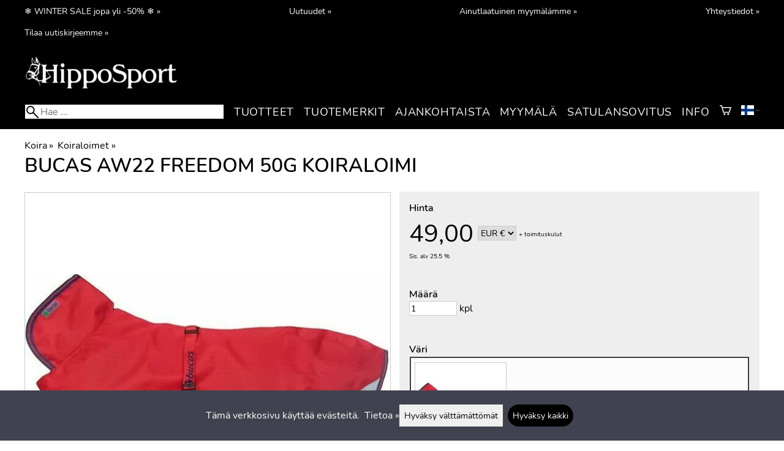

--- FILE ---
content_type: text/html; charset=utf-8
request_url: https://hipposport.fi/p47542/bucas-aw22-freedom-50g-koiraloimi
body_size: 38905
content:
<!DOCTYPE html>
<html lang="fi"><meta charset="utf-8">
<link rel="canonical" href="https://hipposport.fi/p47542/bucas-aw22-freedom-50g-koiraloimi">
<link rel="alternate" hreflang="en" href="https://hipposport.fi/en/p47542/bucas-aw22-freedom-50g-koiraloimi">
<link rel="alternate" hreflang="fi" href="https://hipposport.fi/p47542/bucas-aw22-freedom-50g-koiraloimi">
<link rel="alternate" hreflang="sv" href="https://hipposport.fi/sv/p47542/bucas-aw22-freedom-50g-koiraloimi">
<base href="https://hipposport.fi/"><title>Bucas AW22 Freedom 50g koiraloimi | Koiraloimet | HippoSport</title>
<meta property="og:title" content="Bucas AW22 Freedom 50g koiraloimi | Koiraloimet | HippoSport">
<link rel="image_src" href="https://hipposport.fi/tiedostot/34/kuva/tuote/600/17476.jpg">
<meta property="og:image" content="https://hipposport.fi/tiedostot/34/kuva/tuote/600/17476.jpg">
<meta property="og:image:width" content="600">
<meta property="og:image:height" content="331">
<meta property="og:type" content="product">
<meta name="theme-color" content="#000000">
<meta name="description" content="Osta Bucas AW22 Freedom 50g koiraloimi edullisesti ja nopeasti HippoSport -kaupasta. Klikkaa ja tilaa heti tai tule myymäläämme. Lämmin ja tyylikäs vedenpitävä loimi koiralle 50 gramman toppauksella. syksyn  2022 kausivärit Emerald ja Crimson!">
<meta property="og:description" content="Osta Bucas AW22 Freedom 50g koiraloimi edullisesti ja nopeasti HippoSport -kaupasta. Klikkaa ja tilaa heti tai tule myymäläämme. Lämmin ja tyylikäs vedenpitävä loimi koiralle 50 gramman toppauksella. syksyn  2022 kausivärit Emerald ja Crimson!">
<meta property="og:url" content="https://hipposport.fi/p47542/bucas-aw22-freedom-50g-koiraloimi">
<meta name="apple-mobile-web-app-title" content="HippoSport">
<link rel="icon" href="/tiedostot/34/kuva/favicon/180/2.png">
<link rel="apple-touch-icon" sizes="120x120" href="/tiedostot/34/kuva/favicon/120/2.png">
<link rel="apple-touch-icon" sizes="152x152" href="/tiedostot/34/kuva/favicon/152/2.png">
<link rel="apple-touch-icon" sizes="167x167" href="/tiedostot/34/kuva/favicon/167/2.png">
<link rel="apple-touch-icon" sizes="180x180" href="/tiedostot/34/kuva/favicon/180/2.png">
<link rel="alternate" type="application/rss+xml" title="HippoSport RSS" href="uutiset.php">
<style data-href="/.dist/css/grid_css.da46daa136ef9cc2647b.css">.item .content-wrapper{width:100%;height:0;padding-bottom:var(--content-wrapper-padding-bottom)}.item .content{position:relative}.item .content img{width:100%;height:100%}.item .content .badge_frame{position:absolute;bottom:0;display:flex;width:100%;flex-flow:row wrap;gap:.5%}.item .content .badge_frame img{min-width:18%;max-width:40%;flex:1}.item .content a{display:block}.item .text{position:relative;min-height:3.5em;padding:1rem 0;text-align:center;text-wrap:balance}.item{display:inline-block;width:24.5%;vertical-align:top}.grid{box-sizing:border-box}.grid .pikkukuva{margin:0!important}.grid .item{display:block;width:25%;float:left}@supports(display: grid){.grid{display:grid;grid-gap:1rem;gap:1rem}.grid .item{width:auto;float:none}}.tuoterivi_varit{display:flex;width:100%;align-items:center;justify-content:center;margin:.2rem 0;text-align:center;height:1rem}.tuoterivi_varit .tuoterivi_vari{display:block;width:1rem;height:1rem;margin-right:.2rem}.tuoterivi_varit .tuoterivi_varit_lisaa{display:block;color:#000;font-size:1rem}.sub_product_content .tuoterivi_varit{width:-moz-min-content;width:min-content;justify-content:start}.rinnan1{grid-template-columns:repeat(1, minmax(0, 1fr))}.rinnan2{grid-template-columns:repeat(2, minmax(0, 1fr))}.rinnan3{grid-template-columns:repeat(3, minmax(0, 1fr))}.rinnan4{grid-template-columns:repeat(4, minmax(0, 1fr))}.rinnan5{grid-template-columns:repeat(5, minmax(0, 1fr))}@media(max-width: 1200px){.item{width:24.5%}.rinnan5{grid-template-columns:repeat(5, minmax(0, 1fr))}}@media(min-width: 1025px)and (max-width: 1200px){.piilota-vaiheessa5{display:none!important}.vaiheessa5-rinnan1{grid-template-columns:repeat(1, minmax(0, 1fr))}.vaiheessa5-rinnan2{grid-template-columns:repeat(2, minmax(0, 1fr))}.vaiheessa5-rinnan3{grid-template-columns:repeat(3, minmax(0, 1fr))}.vaiheessa5-rinnan4{grid-template-columns:repeat(4, minmax(0, 1fr))}.vaiheessa5-rinnan5{grid-template-columns:repeat(5, minmax(0, 1fr))}}@media(max-width: 1023px){.piilota-alle-vaiheessa5{display:none!important}.alle-vaiheessa5-rinnan1{grid-template-columns:repeat(1, minmax(0, 1fr))!important}.alle-vaiheessa5-rinnan2{grid-template-columns:repeat(2, minmax(0, 1fr))!important}.alle-vaiheessa5-rinnan3{grid-template-columns:repeat(3, minmax(0, 1fr))!important}.alle-vaiheessa5-rinnan4{grid-template-columns:repeat(4, minmax(0, 1fr))!important}.alle-vaiheessa5-rinnan5{grid-template-columns:repeat(5, minmax(0, 1fr))!important}}@media(max-width: 320px){.piilota-vaiheessa1{display:none!important}.vaiheessa1-rinnan1{grid-template-columns:repeat(1, minmax(0, 1fr))}.vaiheessa1-rinnan2{grid-template-columns:repeat(2, minmax(0, 1fr))}.vaiheessa1-rinnan3{grid-template-columns:repeat(3, minmax(0, 1fr))}.vaiheessa1-rinnan4{grid-template-columns:repeat(4, minmax(0, 1fr))}.vaiheessa1-rinnan5{grid-template-columns:repeat(5, minmax(0, 1fr))}}@media(max-width: 1024px){.item{width:24.5%}.rinnan4,.rinnan5{grid-template-columns:repeat(4, minmax(0, 1fr))}}@media(min-width: 769px)and (max-width: 1024px){.piilota-vaiheessa4{display:none!important}.vaiheessa4-rinnan1{grid-template-columns:repeat(1, minmax(0, 1fr))}.vaiheessa4-rinnan2{grid-template-columns:repeat(2, minmax(0, 1fr))}.vaiheessa4-rinnan3{grid-template-columns:repeat(3, minmax(0, 1fr))}.vaiheessa4-rinnan4{grid-template-columns:repeat(4, minmax(0, 1fr))}.vaiheessa4-rinnan5{grid-template-columns:repeat(5, minmax(0, 1fr))}}@media(max-width: 767px){.piilota-alle-vaiheessa4{display:none!important}.alle-vaiheessa4-rinnan1{grid-template-columns:repeat(1, minmax(0, 1fr))!important}.alle-vaiheessa4-rinnan2{grid-template-columns:repeat(2, minmax(0, 1fr))!important}.alle-vaiheessa4-rinnan3{grid-template-columns:repeat(3, minmax(0, 1fr))!important}.alle-vaiheessa4-rinnan4{grid-template-columns:repeat(4, minmax(0, 1fr))!important}.alle-vaiheessa4-rinnan5{grid-template-columns:repeat(5, minmax(0, 1fr))!important}}@media(max-width: 320px){.piilota-vaiheessa1{display:none!important}.vaiheessa1-rinnan1{grid-template-columns:repeat(1, minmax(0, 1fr))}.vaiheessa1-rinnan2{grid-template-columns:repeat(2, minmax(0, 1fr))}.vaiheessa1-rinnan3{grid-template-columns:repeat(3, minmax(0, 1fr))}.vaiheessa1-rinnan4{grid-template-columns:repeat(4, minmax(0, 1fr))}.vaiheessa1-rinnan5{grid-template-columns:repeat(5, minmax(0, 1fr))}}@media(max-width: 768px){.item{width:32.8333333333%}.rinnan3,.rinnan4,.rinnan5{grid-template-columns:repeat(3, minmax(0, 1fr))}}@media(min-width: 461px)and (max-width: 768px){.piilota-vaiheessa3{display:none!important}.vaiheessa3-rinnan1{grid-template-columns:repeat(1, minmax(0, 1fr))}.vaiheessa3-rinnan2{grid-template-columns:repeat(2, minmax(0, 1fr))}.vaiheessa3-rinnan3{grid-template-columns:repeat(3, minmax(0, 1fr))}.vaiheessa3-rinnan4{grid-template-columns:repeat(4, minmax(0, 1fr))}.vaiheessa3-rinnan5{grid-template-columns:repeat(5, minmax(0, 1fr))}}@media(max-width: 459px){.piilota-alle-vaiheessa3{display:none!important}.alle-vaiheessa3-rinnan1{grid-template-columns:repeat(1, minmax(0, 1fr))!important}.alle-vaiheessa3-rinnan2{grid-template-columns:repeat(2, minmax(0, 1fr))!important}.alle-vaiheessa3-rinnan3{grid-template-columns:repeat(3, minmax(0, 1fr))!important}.alle-vaiheessa3-rinnan4{grid-template-columns:repeat(4, minmax(0, 1fr))!important}.alle-vaiheessa3-rinnan5{grid-template-columns:repeat(5, minmax(0, 1fr))!important}}@media(max-width: 320px){.piilota-vaiheessa1{display:none!important}.vaiheessa1-rinnan1{grid-template-columns:repeat(1, minmax(0, 1fr))}.vaiheessa1-rinnan2{grid-template-columns:repeat(2, minmax(0, 1fr))}.vaiheessa1-rinnan3{grid-template-columns:repeat(3, minmax(0, 1fr))}.vaiheessa1-rinnan4{grid-template-columns:repeat(4, minmax(0, 1fr))}.vaiheessa1-rinnan5{grid-template-columns:repeat(5, minmax(0, 1fr))}}@media(max-width: 460px){.item{width:49.5%}.rinnan2,.rinnan3,.rinnan4,.rinnan5{grid-template-columns:repeat(2, minmax(0, 1fr))}}@media(min-width: 321px)and (max-width: 460px){.piilota-vaiheessa2{display:none!important}.vaiheessa2-rinnan1{grid-template-columns:repeat(1, minmax(0, 1fr))}.vaiheessa2-rinnan2{grid-template-columns:repeat(2, minmax(0, 1fr))}.vaiheessa2-rinnan3{grid-template-columns:repeat(3, minmax(0, 1fr))}.vaiheessa2-rinnan4{grid-template-columns:repeat(4, minmax(0, 1fr))}.vaiheessa2-rinnan5{grid-template-columns:repeat(5, minmax(0, 1fr))}}@media(max-width: 319px){.piilota-alle-vaiheessa2{display:none!important}.alle-vaiheessa2-rinnan1{grid-template-columns:repeat(1, minmax(0, 1fr))!important}.alle-vaiheessa2-rinnan2{grid-template-columns:repeat(2, minmax(0, 1fr))!important}.alle-vaiheessa2-rinnan3{grid-template-columns:repeat(3, minmax(0, 1fr))!important}.alle-vaiheessa2-rinnan4{grid-template-columns:repeat(4, minmax(0, 1fr))!important}.alle-vaiheessa2-rinnan5{grid-template-columns:repeat(5, minmax(0, 1fr))!important}}@media(max-width: 320px){.piilota-vaiheessa1{display:none!important}.vaiheessa1-rinnan1{grid-template-columns:repeat(1, minmax(0, 1fr))}.vaiheessa1-rinnan2{grid-template-columns:repeat(2, minmax(0, 1fr))}.vaiheessa1-rinnan3{grid-template-columns:repeat(3, minmax(0, 1fr))}.vaiheessa1-rinnan4{grid-template-columns:repeat(4, minmax(0, 1fr))}.vaiheessa1-rinnan5{grid-template-columns:repeat(5, minmax(0, 1fr))}}@media(max-width: 320px){.item{width:99.5%}.rinnan1,.rinnan2,.rinnan3,.rinnan4,.rinnan5{grid-template-columns:repeat(1, minmax(0, 1fr))}}</style><style data-href="/.dist/css/messageboxes_css.f1c65b3d2cbfd98a33f9.css">.helperIconRedSmall,.helperIconSmall{width:35px;height:35px;float:left}.message_box_container{position:fixed;bottom:0;left:50vw;transform:translate(-50%);width:min(var(--theme-layout-width),100vw - 2em);z-index:5002}.message_box{padding:.5em;background-color:#fff;border:1px solid #ccc;box-shadow:0 0 10px rgba(0,0,0,.5);margin-bottom:.5em;display:flex;overflow:hidden}.message_box_fade_bottom{cursor:pointer;-webkit-mask-image:linear-gradient(to bottom, rgb(0, 0, 0) 10%, rgba(0, 0, 0, 0));mask-image:linear-gradient(to bottom, rgb(0, 0, 0) 10%, rgba(0, 0, 0, 0))}</style><style>:root{--theme-layout-width:1200px;--content-wrapper-padding-bottom:100%;--clr-theme-200:#bfbfbf;--clr-theme-300:#808080;--clr-theme-400:#404040;--clr-theme-500:#000000;--clr-theme-600:#000000;--clr-theme-700:#000000;--clr-theme-800:#000000;--clr-button-300:#808080;--clr-button-400:#404040;--clr-button-500:#000000;--clr-button-600:#000000;--clr-button-700:#000000;--clr-icon-300:#808080;--clr-icon-500:#000000;--clr-menu-500:#ffffff;--clr-green-500:#008000;--clr-lightgreen-500:#4ac44a;--clr-red-500:#ff0000;--clr-yellow-500:#C2C200;--theme-color:var(--clr-theme-500)}:root{color-scheme:light!important}.component *{box-sizing:border-box;line-height:100%}html{-ms-text-size-adjust:none}body{overflow-y:scroll;scrollbar-gutter:stable}h1,h2,h3,h4{margin-top:0}a{color:var(--clr-button-600);text-decoration:none}a:hover{color:var(--clr-button-400)}.pieni{font-size:x-small}.laatikko,.laatikko4{padding:1em;background-color:#fff}.product-reviews .review .author .date,.lyhyt_kuvaus,.stars-quantity{color:#646464;font-size:smaller;margin-top:.25rem}.stars-container{display:grid;grid-template-columns:auto auto;gap:.2rem;justify-content:center;align-items:center}.laatikko,.laatikko4,.thumbnail,#tuotteen_kuva{border:1px solid #ccc}.popupnappi,.linkkinappi,.nappi,select,textarea,input,button{border-radius:0;border:1px solid #ccc;font:inherit;font-size:.9em}input{accent-color:var(--clr-button-600)}.popupnappi,.linkkinappi,.nappi,.select_iso,input[type="submit"],input[type="button"],button{display:inline-block;padding:.9em;margin:2px 0;cursor:pointer;line-height:normal}.mce-hugerte button{padding:0.2em!important;border-radius:0;margin-bottom:0;box-shadow:none;cursor:auto!important;transition:none}input[type="submit"]:hover,input[type="button"]:hover,button:hover,.select_iso:hover{border-color:#ccc;background-color:#ccc;box-shadow:none}input[type="submit"]:disabled,input[type="button"]:disabled,button:disabled,.select_iso:disabled{border-color:#cccccc!important;background-color:#cccccc!important;box-shadow:none!important;cursor:auto!important;cursor:not-allowed!important}.popupnappi,.linkkinappi{background:none;box-shadow:none!important}.linkkinappi::after{content:""}.popupnappi::after{content:" &#x25BC;"}.nappi{border-color:var(--clr-button-500)!important;background-color:var(--clr-button-500)!important;white-space:nowrap}.nappi,.nappi td{accent-color:auto;color:#fff}.nappi:hover,.linkkinappi:hover{box-shadow:none}.nappi:hover{border-color:var(--clr-button-700)!important;background-color:var(--clr-button-700)!important}.matala{padding-top:1px!important;padding-bottom:1px!important}.lowish{padding-top:0.5em!important;padding-bottom:0.5em!important}.ostoskoririvi{padding:2em;background:lightgray}.sivutus{margin-top:1em;font-size:larger;font-weight:700}.varastossa{clear:both;color:var(--clr-theme-500)}.bannericontainer{display:block}.stroke{text-shadow:-1px -1px 0 white,1px -1px 0 white,-1px 1px 0 white,1px 1px 0 #fff}.noselect{-ms-user-select:none;-webkit-user-select:none;user-select:none}.circle{display:inline-block;width:1rem;height:1rem;box-sizing:border-box;border:1px solid gray;border-radius:50%;text-align:center}.ddownframe{display:inline-block;cursor:pointer}.ddown_cover{position:fixed;top:0;right:0;bottom:0;left:0;display:none;cursor:default}.ddown_outer_linkkinappi{display:flex!important;box-sizing:border-box}.ddown{display:flex}.ddown_style{z-index:9999;display:inline-flex;padding:.2em;border:1px solid #d2d2d2;background:-webkit-linear-gradient(#f6f6f6,#dedede);background:linear-gradient(#f6f6f6,#dedede);white-space:nowrap}.ddown_svg{width:1.25em;height:1em;stroke:#000}.ddown_linkkinappi{display:flex;gap:5px;border-radius:0;border:1px solid #ccc;cursor:pointer;margin:2px 0;padding:.9em}.ddown_arrow{display:flex;align-items:center;font-size:xx-small}.ddown_arrow_style{margin-right:.3em}.ddown_arrow_linkkinappi{margin-left:.5em}.ddown_teksti{display:inline-block;display:flex;align-items:center;gap:5px}.ddownlist{position:absolute;z-index:9999;top:100%;display:none;overflow:auto;max-height:500px;box-sizing:border-box;line-height:normal}.ddownlist_style{padding:.2em;background-color:#f6f6f6;border:1px solid #999}.ddownlist_upwards{top:unset}.ddownlist_linkkinappi{right:0;width:100%;min-width:max-content;box-sizing:border-box;border:1px solid #bbb;background-color:#fff}.ddownlistitem,.ddownlistitem_disabled{padding-left:1px;transition:none}.ddownlistitem_style{padding:.2em 0;margin:.2em 0;cursor:pointer;font-size:smaller;white-space:nowrap}.ddownlistitem_linkkinappi{width:100%;box-sizing:border-box;padding-right:.9em;padding-left:.9em}.ddownlistitem:first-child{margin-top:2px}.ddownlistitem:last-child{margin-bottom:2px}.ddownlistitem:not(.radio_wrapper):hover,.ddownlistitem:not(.radio_wrapper).selected{background-color:var(--clr-button-400);color:#fff;cursor:pointer}.ddownlistitem_disabled,.ddownlistitem_disabled a{color:darkgray}.radio_wrapper{display:flex;box-sizing:border-box;align-items:center;padding:6px;border:1px solid #fff0;margin:2px 2px 8px;outline:1px solid #ccc}.radio_wrapper:hover{box-sizing:border-box;padding:6px;border:1px solid var(--clr-button-300);cursor:pointer;outline:1px solid var(--clr-button-300)}.radio_wrapper.selected:not(.parent_unselected){box-sizing:border-box;padding:6px;border:1px solid var(--clr-button-400);background-color:#fcfcfc;cursor:pointer;outline:1px solid var(--clr-button-400)}.variant_availability.parent_unselected{display:none!important}.sub_product_content{display:block;cursor:pointer}.ddown_select{color:#000}.ennustava_haku_div{position:absolute;left:0;width:100%}.ennustava_haku_input{position:relative;z-index:100;width:100%;height:25px;box-sizing:border-box;padding-left:25px;border:1px solid #000;font-size:16px}.close_search_button{position:absolute;z-index:101;top:6px;right:6px;display:none;cursor:pointer}.close_search_icon{display:block;width:14px;height:14px;background:#000;clip-path:polygon(10% 0,0 10%,40% 50%,0 90%,10% 100%,50% 60%,90% 100%,100% 90%,60% 50%,100% 10%,90% 0,50% 40%)}.punainen{color:var(--clr-red-500)}.vihrea{color:#060}.vihreaiso{color:#060;font-weight:700}.sininen{background-color:#bbf}.keltainen{background-color:#FF6}.vaaleanpunainen{background-color:#F99}.vaaleavihrea{background-color:#dFb}.tummavihrea{background-color:#9F6}.vaaleanharmaa{background-color:#ccc}.valkoinen{background-color:#fff}.tuoteryhmapuurivi:hover{background-color:#ccc}.tuoterivi_polku,.tuoteryhmarivi_polku{overflow:hidden;direction:rtl;font-size:smaller;text-overflow:ellipsis;white-space:nowrap}.rajaa_tuoterivi_linkki a{display:block;overflow:hidden;text-overflow:ellipsis;white-space:nowrap}.tuplanuoli_oikealle{margin:0 .2rem}.alekulma_teksti{position:absolute;z-index:2;width:6em;margin-top:1em;margin-left:-1em;color:#fff;font-size:small;font-weight:700;pointer-events:none;text-align:center;transform:rotate(-45deg)}.alekulma{position:absolute;z-index:1;width:0;height:0;border-width:4em 4em 0 0;border-style:solid;border-color:#fff0;border-top-color:var(--clr-theme-500);pointer-events:none}th{font-weight:400;text-align:left}tr{vertical-align:top}div.otsikkorivi,tr.otsikkorivi>td,tr.otsikkorivi>th{position:relative;background-color:#ddd}tr.paritonrivi>td{border-top:1px dashed silver}table.sticky thead .otsikkorivi{position:sticky;top:0}@media print{body,td,h1,div,p{background-image:none!important;font-family:sans-serif!important;line-height:100%!important}body,td,input{font-size:11px!important}#ennustava_div{display:none}}#tuotesivu_kuvadiv,#tuotesivu_ostoskoridiv,.tuotesivu_content{display:inline-block;box-sizing:border-box;margin-bottom:1em}#tuotesivu_kuvadiv,.tuotesivu_content{width:50%}#tuotesivu_ostoskoridiv{width:49%;background-color:#eee;float:right}#tuotesivu_ostoskoridiv select{width:100%}@media only screen and (max-width:500px){#tuotesivu_ostoskoridiv,#tuotesivu_kuvadiv,.tuotesivu_content{width:100%;float:none}.path{display:inline-block;padding:.5rem;border:1px solid #bbb;margin:2px 0;font-size:smaller}}img.thumbnail{box-sizing:border-box;vertical-align:middle}@supports (justify-content:space-between){div.thumbnail_row{display:flex;flex-flow:row wrap;justify-content:space-between}div.thumbnail_row:after{flex:auto;content:""}}div.thumbnail_container{display:inline-block;box-sizing:border-box;padding:1px 2px 1px 0;background-clip:content-box;background-color:#fff}div.tuote_paakuva.thumbnail_container,.thumbnail_container img.tuote_paakuva.thumbnail,.thumbnail_row img.thumbnail{width:100%;height:100%}.thumbnail_container>a>img.thumbnail{cursor:zoom-in}div.ominaisuus.thumbnail_container{max-width:40%}@media only screen and (min-width:841px){div.thumbnail_row div.thumbnail_container{width:24.5%}@supports (justify-content:space-between){div.thumbnail_row div.thumbnail_container{width:25%}}}@media only screen and (max-width:840px){div.thumbnail_row div.thumbnail_container{width:32.5%}@supports (justify-content:space-between){div.thumbnail_row div.thumbnail_container{width:33.33%}}}.upload_delete_button_container{display:block;width:100%;box-sizing:border-box;padding:1px 2px 1px 0;background-clip:content-box}.upload_delete_button{width:100%}.responsiivinen_taulukko{display:table}.responsiivinen_rivi{display:table-row}.responsiivinen_solu{display:table-cell;vertical-align:top;padding-top:.5em}.responsiivinen_solu:first-of-type{padding-right:.5em}.responsiivinen_vapaasolu{padding-top:1em}.addon_content{box-sizing:border-box}.addon_product_info{display:flex;gap:1rem}@media only screen and (max-width:700px){.responsiivinen_rivi{display:block;margin-bottom:1em}.responsiivinen_solu{display:block}.responsiivinen_alasolu{display:block}.addon_product_info{flex-direction:column}}.hakuehdot_nappi{margin-left:2px;background-color:#fff;float:right}.svg-mini-icon,.svg-mini-icon-black,.svg-mini-icon-gray,.svg-mini-icon-green,.svg-mini-icon-lightgreen,.svg-mini-icon-red,.svg-mini-icon-yellow{width:16px;height:16px;margin-right:1px;margin-left:1px;vertical-align:text-top}.svg-dot,.svg-mini-icon,.helperIconSmall,.helperIcon{fill:var(--clr-icon-500);stroke:var(--clr-icon-500)}.svg-mini-icon-black{fill:#000;stroke:#000}.svg-mini-icon-gray{fill:gray;stroke:gray}.svg-mini-icon-green{fill:var(--clr-green-500);stroke:var(--clr-green-500)}.svg-mini-icon-lightgreen{fill:var(--clr-lightgreen-500);stroke:var(--clr-lightgreen-500)}.helperIconRedSmall,.helperIconRed,.svg-mini-icon-red{fill:var(--clr-red-500);stroke:var(--clr-red-500)}.svg-mini-icon-yellow{fill:var(--clr-yellow-500);stroke:var(--clr-yellow-500)}@keyframes jump{0%{transform:translate3d(0,0,0)}10%{transform:translate3d(0,-5px,0)}20%{transform:translate3d(0,0,0)}}.svg-jumping-dot{animation:2s jump infinite}.svg-jumping-dot:nth-child(2){animation-delay:250ms}.svg-jumping-dot:nth-child(3){animation-delay:500ms}.helperIcon,.helperIconRed{width:50px;height:50px;float:right}.product-reviews .review{margin-bottom:1.5em}.product-reviews .review .author .name{font-weight:bolder}.product-reviews .review .arvostelutaulu tr{vertical-align:middle}.product-reviews .review .arvostelutaulu tr td:first-of-type{padding-right:.5em}.product-reviews .review .reply-dropdown{float:right;font-size:smaller}.product-reviews .review .reply{margin:1em 0em 1em 2em}.product-reviews .review blockquote:before{color:#777;content:"“"}.product-reviews .review blockquote,.product-reviews .review .review-photos{margin:.5em 0 0 .5em}.product-reviews .review blockquote:after{color:#777;content:"”"}.flag,.google-translate-icon,.translation img{height:16px}.google-translate-icon{aspect-ratio:244 / 32}.translation .flag{margin-left:.5em;font-size:smaller}.translation{margin:.5em 0 0 .5em}.translation img{vertical-align:text-bottom}.translation a{cursor:pointer;vertical-align:middle}table.arvostelutaulu{border:none;border-collapse:collapse}.tahti_frame{display:inline}.star-icon{position:relative;display:inline-block;color:#ddd;font-size:1.4em;text-shadow:.5px .5px 0 #f2f2f2}.star-icon-select{cursor:pointer}.star-icon:before{position:absolute;left:0;overflow:hidden;width:100%;color:var(--clr-theme-500);content:"★"}.star-empty:before{width:0!important}.star-full:before{width:100%!important}#menu a{color:var(--clr-menu-500)}.svg_icon{width:2.25rem;height:2.25rem;fill:var(--clr-menu-500);stroke:var(--clr-menu-500)}.arrow_down svg{max-width:.3em;fill:var(--clr-menu-500);stroke:var(--clr-menu-500)}a.icon_social_spacing{display:inline-block;margin-right:.5em}a.icon_social_spacing:last-child{margin-right:0}#menu a:hover{color:var(--clr-button-500)}.svg_icon:hover,.svg-mini-icon:hover{stroke:var(--clr-icon-300)}#rajaus_div .ui-slider,#rajaus_div_mobiili .ui-slider{box-sizing:border-box;margin:6px 10px}.ui-slider-horizontal{height:.8em}.rajaus-nuoli{float:right;transition-duration:0.5s}.rajaus-nuoli.rotate{transform:rotate(180deg)}.rajaushaku_nimi_linkki{display:block;overflow:hidden;width:115px;text-overflow:ellipsis;white-space:nowrap}#rajaus_div_mobiili .rajaushaku_nimi_linkki{width:200px}.flag_div{margin-right:0!important;white-space:nowrap}.flag_div svg,.svg_cart{width:auto;height:1em}.svg_customer_login_link{height:1.2em;width:auto}.svg_magnify{position:absolute;z-index:1000;width:20px;height:20px;margin:3px;stroke:#000}.hintadiv{padding-right:.2rem;font-size:250%;vertical-align:middle}.price_row{margin-top:.2rem;margin-bottom:.2rem}.two-col-flex{display:flex;width:100%;flex-wrap:wrap;gap:1em}.two-col-flex>div{min-width:330px;min-width:max(330px, calc(50% - 1em));box-sizing:border-box;flex:1 1}.two-col{column-count:2;column-gap:2em;column-rule:1px solid #ccc;column-width:330px}.two-col>*{margin-bottom:1em;break-inside:avoid}.overview-sections{display:flex;flex-direction:column;gap:2em}div.datatable_columns{position:absolute;top:3px;right:4px}div.product_selector_selects{display:grid;justify-content:space-between;grid-template-columns:repeat(auto-fill,minmax(300px,1fr));gap:1em}div.product_selector_selects div.ddown{width:100%;height:40px;padding-left:8px;box-sizing:border-box;background-color:#f6f6f6}div.product_selector_selects div.ddownlist{width:100%}div.product_selector div.product-listing{margin-top:1rem}@keyframes pop{0%{transform:scale(1)}50%{transform:scale(1.3)}100%{transform:scale(1)}}@keyframes pop_fade{0%{transform:scale(.5)}10%,25%{transform:scale(1)}50%{transform:scale(1.3)}75%{transform:scale(.8);opacity:1}100%{transform:scale(.5);opacity:0}}.white_ball{position:absolute;z-index:1;width:auto;min-width:21px;min-height:21px;box-sizing:border-box;padding:3px;border-radius:30px;background-color:#fff;box-shadow:1px 1px 3px #4f4f4f;color:var(--clr-theme-500);font-size:.9rem;font-weight:700;line-height:16px;text-align:center;text-transform:none}.quantity_ball{margin-top:-13px;margin-left:12px}.checkmark_ball{margin-left:-11px;margin-top:-8px;max-height:21px;max-width:21px;opacity:0}.pos_ostoskorinappi{position:absolute;right:16px;display:none;text-align:right}
/*! PhotoSwipe main CSS by Dmytro Semenov | photoswipe.com */.pswp{--pswp-bg:#000;--pswp-placeholder-bg:#222;--pswp-root-z-index:100000;--pswp-preloader-color:rgba(79, 79, 79, 0.4);--pswp-preloader-color-secondary:rgba(255, 255, 255, 0.9);--pswp-icon-color:#fff;--pswp-icon-color-secondary:#4f4f4f;--pswp-icon-stroke-color:#4f4f4f;--pswp-icon-stroke-width:2px;--pswp-error-text-color:var(--pswp-icon-color);position:fixed;top:0;left:0;width:100%;height:100%;z-index:var(--pswp-root-z-index);display:none;touch-action:none;outline:0;opacity:.003;contain:layout style size;-webkit-tap-highlight-color:#fff0}.pswp:focus{outline:0}.pswp *{box-sizing:border-box}.pswp img{max-width:none}.pswp--open{display:block}.pswp,.pswp__bg{transform:translateZ(0);will-change:opacity}.pswp__bg{opacity:.005;background:var(--pswp-bg)}.pswp,.pswp__scroll-wrap{overflow:hidden}.pswp__bg,.pswp__container,.pswp__content,.pswp__img,.pswp__item,.pswp__scroll-wrap,.pswp__zoom-wrap{position:absolute;top:0;left:0;width:100%;height:100%}.pswp__img,.pswp__zoom-wrap{width:auto;height:auto}.pswp--click-to-zoom.pswp--zoom-allowed .pswp__img{cursor:zoom-in}.pswp--click-to-zoom.pswp--zoomed-in .pswp__img{cursor:move;cursor:grab}.pswp--click-to-zoom.pswp--zoomed-in .pswp__img:active{cursor:grabbing}.pswp--no-mouse-drag.pswp--zoomed-in .pswp__img,.pswp--no-mouse-drag.pswp--zoomed-in .pswp__img:active,.pswp__img{cursor:zoom-out}.pswp__button,.pswp__container,.pswp__counter,.pswp__img{-webkit-user-select:none;-moz-user-select:none;user-select:none}.pswp__item{z-index:1;overflow:hidden}.pswp__hidden{display:none!important}.pswp__content{pointer-events:none}.pswp__content>*{pointer-events:auto}.pswp__error-msg-container{display:grid}.pswp__error-msg{margin:auto;font-size:1em;line-height:1;color:var(--pswp-error-text-color)}.pswp .pswp__hide-on-close{opacity:.005;will-change:opacity;transition:opacity var(--pswp-transition-duration) cubic-bezier(.4,0,.22,1);z-index:10;pointer-events:none}.pswp--ui-visible .pswp__hide-on-close{opacity:1;pointer-events:auto}.pswp__button{position:relative;display:block;width:50px;height:60px;padding:0;margin:0;overflow:hidden;cursor:pointer;background:none;border:0;box-shadow:none;opacity:.85;-webkit-appearance:none;-webkit-touch-callout:none}.pswp__button:active,.pswp__button:focus,.pswp__button:hover{transition:none;padding:0;background:none;border:0;box-shadow:none;opacity:1}.pswp__button:disabled{opacity:.3;cursor:auto}.pswp__icn{fill:var(--pswp-icon-color);color:var(--pswp-icon-color-secondary);position:absolute;top:14px;left:9px;width:32px;height:32px;overflow:hidden;pointer-events:none}.pswp__icn-shadow{stroke:var(--pswp-icon-stroke-color);stroke-width:var(--pswp-icon-stroke-width);fill:none}.pswp__icn:focus{outline:0}.pswp__img--with-bg,div.pswp__img--placeholder{background:var(--pswp-placeholder-bg)}.pswp__top-bar{position:absolute;left:0;top:0;width:100%;height:60px;display:flex;flex-direction:row;justify-content:flex-end;z-index:10;pointer-events:none!important}.pswp__top-bar>*{pointer-events:auto;will-change:opacity}.pswp__button--close{margin-right:6px}.pswp__button--arrow{position:absolute;top:0;width:75px;height:100px;top:50%;margin-top:-50px}.pswp__button--arrow:disabled{display:none;cursor:default}.pswp__button--arrow .pswp__icn{top:50%;margin-top:-30px;width:60px;height:60px;background:none;border-radius:0}.pswp--one-slide .pswp__button--arrow{display:none}.pswp--touch .pswp__button--arrow{visibility:hidden}.pswp--has_mouse .pswp__button--arrow{visibility:visible}.pswp__button--arrow--prev{right:auto;left:0}.pswp__button--arrow--next{right:0}.pswp__button--arrow--next .pswp__icn{left:auto;right:14px;transform:scale(-1,1)}.pswp__button--zoom{display:none}.pswp--zoom-allowed .pswp__button--zoom{display:block}.pswp--zoomed-in .pswp__zoom-icn-bar-v{display:none}.pswp__preloader{position:relative;overflow:hidden;width:50px;height:60px;margin-right:auto}.pswp__preloader .pswp__icn{opacity:0;transition:opacity 0.2s linear;animation:600ms linear infinite pswp-clockwise}.pswp__preloader--active .pswp__icn{opacity:.85}@keyframes pswp-clockwise{0%{transform:rotate(0)}100%{transform:rotate(360deg)}}.pswp__counter{height:30px;margin-top:15px;margin-left:20px;font-size:14px;line-height:30px;color:var(--pswp-icon-color);text-shadow:1px 1px 3px var(--pswp-icon-color-secondary);opacity:.85}.pswp--one-slide .pswp__counter{display:none}@keyframes spinner-line-fade-more{0%,100%{opacity:0}1%{opacity:1}}@keyframes spinner-line-fade-quick{0%,100%,39%{opacity:.25}40%{opacity:1}}@keyframes spinner-line-fade-default{0%,100%{opacity:.22}1%{opacity:1}}@keyframes spinner-line-shrink{0%,100%,25%{transform:scale(.5);opacity:.25}26%{transform:scale(1);opacity:1}}.cookie_button{margin-right:.5rem;padding:.5rem;white-space:nowrap;text-transform:none!important;border:0}#cookie_banner{position:fixed;left:0;bottom:0;right:0;text-align:center;width:100%;z-index:10000;padding:18px;background-color:#41424f;box-sizing:border-box}#cookie_banner,#cookie_info_link a{color:#fff}#cookie_banner_content{display:flex;flex-wrap:wrap;justify-content:center;align-items:center;gap:2%}#cookie_info_link{margin-left:.3rem}#cookie_button_container{display:flex;box-sizing:border-box;align-items:center;justify-content:center}#cookie_button_container,#cookie_text{margin:3px 0}.star-icon:before{color:gold}.varastossa{color:green}body,html{height:100%;min-width:100%;margin:0;padding:0;-webkit-overflow-scrolling:touch}body,td{font-family:'Nunito',sans-serif}#container{min-height:100%;width:100%;padding:0;margin:auto;display:flex;flex-direction:column;box-sizing:border-box}#otsikkoframe,#paaframepadding,#footerframe{flex-shrink:0}#paaframepadding{padding:1rem;flex-grow:1;margin-bottom:1rem}#paaframe{width:100%;max-width:1200px;margin:auto;clear:both}h1,h2,h3{font-weight:700;text-transform:uppercase}a{color:#000}.nappi,.nappi td{color:#fff;border-radius:120px}.nappi:hover{color:#ffcf40}.nappi,.select_iso,input[type='submit'],input[type='button'],button,.rivi_paalinkki{text-transform:uppercase}.tuoterivi_nelio{position:relative;width:100%;margin-left:0%;margin-right:0%}.alekulma{border-top-color:#ff2222!important}#otsikkoframe{width:100%;border:16px solid #fff0;box-sizing:border-box;background:#000}#otsikko{margin:auto;max-width:1200px;border-top:none;box-sizing:border-box}#logo-container img{width:250px!important;height:62px!important}#otsikko::after{content:"";display:table;clear:both}#ennustava_haku_container1{width:100%;flex-grow:1;margin-right:1rem}#ennustava_haku_container1 a{color:#000}#menu-container,#menu,#kieli-container{box-sizing:border-box;display:flex;flex-flow:row nowrap;justify-content:space-between;align-items:center}#menu-container{margin-top:1rem}#menu a{font-size:1.1rem;display:inline-block;margin-right:1rem;text-transform:uppercase;transition:color 0.3s ease;color:#fff;letter-spacing:.05rem;text-decoration:initial!important;white-space:nowrap}#menu a:hover{color:#ffcf40;transition:color 0.3s ease}#kieli-container a{margin-right:1rem}#flag_div{margin-left:1rem}#menu-button{display:none}#footerframe{width:100%;background:#000;background:#000;position:relative}#footer{margin:auto;max-width:1200px;border:1rem solid #fff0;padding:2rem 0 0;display:grid;grid-template-columns:repeat(4,1fr);gap:2rem 1rem}.footer_cell{font-size:1rem;color:#fff;position:relative}.footer_cell h2{text-transform:uppercase;color:#fff;font-size:large;margin-bottom:6px}.footer_cell a{color:#fff}.footer_logot{width:100%;max-width:1200px;margin:auto;display:flex;justify-content:space-evenly;align-items:center;gap:2rem;padding-bottom:3rem}.footer_logot img{max-width:150px!important}@media only screen and (max-width:1020px){#logo{text-align:center}}@media only screen and (min-width:941px){#otsikko #menu-links-container{display:block!important}}@media only screen and (max-width:940px){#otsikko .menu-open-button{position:absolute;top:1rem;left:1rem;background-color:#fff;-webkit-mask:url(/tiedostot/yhteiset/teemat/oletus/menu-close.svg) no-repeat 50% 50%;mask:url(/tiedostot/yhteiset/teemat/oletus/menu-close.svg) no-repeat 50% 50%}.menu-open-body{overflow:hidden}#menu-button{display:block;z-index:99999;width:36px;height:25px;margin:0;margin-right:1rem;padding:0;border:none;background-color:#fff;-webkit-mask:url(/tiedostot/yhteiset/teemat/oletus/menu-open.svg) no-repeat 50% 50%;mask:url(/tiedostot/yhteiset/teemat/oletus/menu-open.svg) no-repeat 50% 50%}.button-select{display:none}#otsikko #menu-links-container{display:none}#menu{position:fixed;z-index:9999;top:0;bottom:0;left:0;right:0;display:flex;align-items:center;justify-content:center;flex-flow:column nowrap;background:#000}#menu a{margin-right:0;margin-bottom:.5rem;font-size:1.3rem}}@media only screen and (max-width:750px){#footer{grid-template-columns:repeat(2,1fr)}}@media only screen and (max-width:500px){#footer{grid-template-columns:repeat(1,1fr)}.footer_cell img{max-width:100px!important}}@font-face{font-family:'Nunito';font-style:normal;font-weight:400;font-display:swap;src:url(/tiedostot/yhteiset/teemat/oletus/fontit/nunito/nunito-v16-latin-regular.eot);src:local(''),url('/tiedostot/yhteiset/teemat/oletus/fontit/nunito/nunito-v16-latin-regular.eot?#iefix') format('embedded-opentype'),url(/tiedostot/yhteiset/teemat/oletus/fontit/nunito/nunito-v16-latin-regular.woff2) format('woff2'),url(/tiedostot/yhteiset/teemat/oletus/fontit/nunito/nunito-v16-latin-regular.woff) format('woff'),url(/tiedostot/yhteiset/teemat/oletus/fontit/nunito/nunito-v16-latin-regular.ttf) format('truetype'),url('/tiedostot/yhteiset/teemat/oletus/fontit/nunito/nunito-v16-latin-regular.svg#Nunito') format('svg')}@font-face{font-family:'Nunito';font-style:normal;font-weight:600;font-display:swap;src:url(/tiedostot/yhteiset/teemat/oletus/fontit/nunito/nunito-v16-latin-600.eot);src:local(''),url('/tiedostot/yhteiset/teemat/oletus/fontit/nunito/nunito-v16-latin-600.eot?#iefix') format('embedded-opentype'),url(/tiedostot/yhteiset/teemat/oletus/fontit/nunito/nunito-v16-latin-600.woff2) format('woff2'),url(/tiedostot/yhteiset/teemat/oletus/fontit/nunito/nunito-v16-latin-600.woff) format('woff'),url(/tiedostot/yhteiset/teemat/oletus/fontit/nunito/nunito-v16-latin-600.ttf) format('truetype'),url('/tiedostot/yhteiset/teemat/oletus/fontit/nunito/nunito-v16-latin-600.svg#Nunito') format('svg')}</style><script>var Shuriken = {"cssFilename":"\/tiedostot\/34\/sivusto\/data\/style4_348.css","jsFilename":"\/tiedostot\/34\/sivusto\/data\/javascript4_348.js","jsid":"348","admin":0,"noextra":false,"lang":"FI","defaultLang":"FI","wwwroot":"","teemadir":"\/tiedostot\/yhteiset\/teemat\/oletus","sid":34,"paaframeUpdaterQueue":null,"updaterQueue":{},"useCallbacks":{},"onScriptLoadCallbacks":{},"onPrePageChangeCallbacks":[],"onPageChangeCallbacks":[]};

function loadAsyncMulti(srcs,c,t){if(t===undefined){t='skriptit'}
if(!(t in Shuriken.onScriptLoadCallbacks)){Shuriken.onScriptLoadCallbacks[t]=[]}
if(c!==undefined){Shuriken.onScriptLoadCallbacks[t].unshift(c)}
if(t in Shuriken.useCallbacks){if(Shuriken.useCallbacks[t]===!1){runScriptLoadCallbacks(t)}
return}
Shuriken.useCallbacks[t]=!0;if(!Shuriken.loaded){Shuriken.loaded=[];var scripts=document.querySelectorAll('script');for(const i in scripts){if(scripts.hasOwnProperty(i)){var s=scripts[i];if(s.dataset.href!==undefined){Shuriken.loaded.push(s.dataset.href)}}}}
function load(src,onloaded){var s=document.createElement('script');s.src=src;s.onload=onloaded;document.getElementsByTagName('head')[0].appendChild(s)}
function loadNext(){if(srcs.length===0){runScriptLoadCallbacks(t);return}
var src=srcs.shift();if(Shuriken.loaded.includes(src)){loadNext()}else{Shuriken.loaded.push(src);load(src,loadNext)}}
if(t==='skriptit'){loadNext()}else{onScriptLoad(loadNext)}}
function loadAsync(src,c,t){loadAsyncMulti([src],c,t)}
function runScriptLoadCallbacks(t){Shuriken.useCallbacks[t]=!1;if(t in Shuriken.onScriptLoadCallbacks){Shuriken.onScriptLoadCallbacks[t].forEach(function(d){d()});Shuriken.onScriptLoadCallbacks[t]=[]};if(t==='skriptit'){Shuriken.onPageChangeCallbacks.forEach(function(d){$(d)})}}
function onScriptLoad(d,t){if(t===undefined){t='skriptit'}
if(!(t in Shuriken.useCallbacks)||Shuriken.useCallbacks[t]){if(!(t in Shuriken.onScriptLoadCallbacks)){Shuriken.onScriptLoadCallbacks[t]=[]}
Shuriken.onScriptLoadCallbacks[t].push(d)}else{$(d)}}
function onScriptLoadMulti(d,ts){if(ts===undefined){ts=['skriptit']}
ts.sort();Shuriken.partsToLoad=Shuriken.partsToLoad||{};var key=ts.join('-')+Object.keys(Shuriken.partsToLoad).length;Shuriken.partsToLoad[key]=ts.length;function isLoaded(){Shuriken.partsToLoad[key]--;if(Shuriken.partsToLoad[key]===0){d()}}
for(var i in ts){if(ts.hasOwnProperty(i)){var t=ts[i];if(!(t in Shuriken.useCallbacks)||Shuriken.useCallbacks[t]){if(!(t in Shuriken.onScriptLoadCallbacks)){Shuriken.onScriptLoadCallbacks[t]=[]}
Shuriken.onScriptLoadCallbacks[t].push(isLoaded)}else{$(isLoaded)}}}}
function onPageChange(d){if('skriptit' in Shuriken.useCallbacks&&!Shuriken.useCallbacks.skriptit){$(d)}
Shuriken.onPageChangeCallbacks.push(d)}
function onPrePageChange(d){Shuriken.onPrePageChangeCallbacks.push(d)}
var paaframeUpdater=function(o,p){Shuriken.paaframeUpdaterQueue={osoite:o,params:p,}};var updater=function(paikka,o,m,p){Shuriken.updaterQueue[paikka]={osoite:o,mode:m,params:p,}};loadAsync(Shuriken.jsFilename,function(){if(Shuriken.paaframeUpdaterQueue!==null){paaframeUpdater(Shuriken.paaframeUpdaterQueue.osoite,Shuriken.paaframeUpdaterQueue.params);Shuriken.paaframeUpdaterQueue=null}
for(var paikka in Shuriken.updaterQueue){if(Shuriken.updaterQueue.hasOwnProperty(paikka)){updater(paikka,Shuriken.updaterQueue[paikka].osoite,Shuriken.updaterQueue[paikka].mode,Shuriken.updaterQueue[paikka].params)}}
Shuriken.updaterQueue={}});
if(!Shuriken.noextra&&!Shuriken.admin&&!window.location.pathname.match(/(login|pois|kantaasiakkaat|salasana)\.php/)){var g=document.createElement('script');g.async=!0;g.src='https://www.googletagmanager.com/gtag/js?id='+"G-TDJSTVZVF7";var s=document.getElementsByTagName('script')[0];s.parentNode.insertBefore(g,s);window.dataLayer=window.dataLayer||[];function gtag(){window.dataLayer.push(arguments)}
if(typeof gtag!=='function'){function gtag(){window.dataLayer=window.dataLayer||[];dataLayer.push(arguments)}}
gtag('consent',"default",{"ad_storage":"denied","ad_user_data":"denied","ad_personalization":"denied","analytics_storage":"denied","functionality_storage":"denied","personalization_storage":"denied","security_storage":"denied"});gtag('js',new Date());gtag('config',"G-TDJSTVZVF7",{'allow_enhanced_conversions':!0})};
</script><script>loadAsyncMulti(["\/.dist\/runtime\/runtime.2a18c95b946c92fa2f33.js","\/.dist\/960\/960.7f14197f5705f9ce7619.js","\/.dist\/9109\/9109.2b7cf434284871e9d0d8.js","\/.dist\/uniPopup\/uniPopup.d47b1c627c3c70d494be.js"], undefined, "uniPopup")</script><script>loadAsyncMulti(["\/.dist\/runtime\/runtime.2a18c95b946c92fa2f33.js","\/.dist\/npm\/md5\/npm.md5.26a59d95548b63c3b421.js","\/.dist\/npm\/crypt\/npm.crypt.779efd79c82f33391ce6.js","\/.dist\/npm\/charenc\/npm.charenc.118f4a1de0f0495bac75.js","\/.dist\/npm\/is-buffer\/npm.is-buffer.429437c5f6f8364846f1.js","\/.dist\/960\/960.7f14197f5705f9ce7619.js","\/.dist\/9249\/9249.b1e803c48add91de654e.js","\/.dist\/2883\/2883.fb45f2920d5959213dcc.js","\/.dist\/messageBoxes\/messageBoxes.e32eea5a534844631fe8.js"], undefined, "messageBoxes")</script><script>loadAsyncMulti(["\/.dist\/runtime\/runtime.2a18c95b946c92fa2f33.js","\/.dist\/changeLanguage\/changeLanguage.b1f4a196bca252fa28de.js"], undefined, "changeLanguage")</script>
<meta name="viewport" content="width=device-width, initial-scale=1.0">


<div id='container'>
    <style>.row-full{width:100vw;position:relative;margin-left:-50vw;left:50%;text-align:center;background-size:cover;background-color:#eee;background-repeat:no-repeat}.row-inner{text-align:left;max-width:1200px;max-width:var(--theme-layout-width);margin:auto}.row-inner2{position:relative;padding-left:1em;padding-right:1em}.pikkukuva{position:relative;display:inline-block;background-size:cover;background-position-y:center;width:100%}.pikkukuva_linkki{position:absolute;bottom:1em;width:100%;word-wrap:break-word;text-align:left}.pikkukuva:hover .pikkukuva_linkki,.pikkukuva_linkki:hover{color:var(--clr-theme-500)}.rinnan6 .pikkukuva{height:111px}.rinnan5 .pikkukuva{height:141px}.rinnan4 .pikkukuva{height:171px}.rinnan3 .pikkukuva{height:201px}.rinnan2 .pikkukuva{height:231px}.rinnan1 .pikkukuva{height:261px}</style><style>#ylaliuska-container{width:100%;box-sizing:border-box;border-left:1rem solid #000000;border-right:1rem solid #000000;background-color:#000000;height:35px;display:flex;align-items:center;justify-content:center}#ylaliuska-container *{box-sizing:border-box}#ylaliuska-content{width:100%;max-width:1200px;margin:auto;display:flex;flex-direction:row;align-items:center;justify-content:space-between}.ylaliuska-linkki{color:#fff;font-size:.9rem}.ylaliuska-linkki:hover{color:#ffcf40}@media only screen and (max-width:900px){#ylaliuska-4{display:none}}@media only screen and (max-width:750px){#ylaliuska-3{display:none}#ylaliuska-content{justify-content:space-around}}@media only screen and (max-width:500px){#ylaliuska-2{display:none}}</style><div id='ylaliuska-container'>
   <div id='ylaliuska-content'>
    <a class='ajaxlinkki ylaliuska-linkki' id='ylaliuska-1' href='https://hipposport.fi/kampanja_voimassa.php?_id=404&hash=38154133E4'>❄️ WINTER SALE jopa yli -50% ❄️ &raquo;</a>
    <a class='ajaxlinkki ylaliuska-linkki' id='ylaliuska-2' href='/c10597/uutuudet'>Uutuudet &raquo;</a>
    <a class='ajaxlinkki ylaliuska-linkki' id='ylaliuska-3' href='/yritysesittely'>Ainutlaatuinen myymälämme &raquo;</a>
    <a class='ajaxlinkki ylaliuska-linkki' id='ylaliuska-4' href='/s10513/yhteystiedot'>Yhteystiedot &raquo;</a>
   </div>
</div><div id='ylaliuska-container'>
   <div id='ylaliuska-content'>
    <a class='ajaxlinkki ylaliuska-linkki' id='ylaliuska-1' href='/s10511/uutiskirje'>Tilaa uutiskirjeemme &raquo;</a>
   </div>
</div>
    <div id='otsikkoframe'>
        <div id='otsikko'>
            <div id='logo-container'>
                <div itemscope itemtype="https://schema.org/Organization" id="logo"><a itemprop="url" class="ajaxlinkki" href="https://hipposport.fi/" title="Etusivu"><img src="/tiedostot/34/kuva/teema/1400x344/5.png" itemprop="logo" style="width: 1400px;height: 344px;" alt="Logo"></a></div>
            </div>
            <div id='menu-container'>
                <button id='menu-button'>
                    <span style='position: absolute; left: -9999px;'>Menu</span>
                </button>
                <div id="ennustava_haku_container1"><span id="search_magnify1"><svg class="svg_icon svg_magnify" viewBox="0 0 700 700" xmlns="http://www.w3.org/2000/svg">
            <path d="M666,666 L385,387 M686,239 M698,186 M699,76" stroke-width="66" fill="none" stroke-linecap="round" />
            <circle cx="239" cy="237" r="204.71" stroke-width="66" fill="none" />
        </svg></span><div style="position: relative;"><input inputmode="search" type="text" autocomplete="off" id="ennustava_haku1" class="ennustava_haku_input" placeholder="Hae ..." value="" aria-label="Hae"><div id="close_search1" class="close_search_button"><span class="close_search_icon"></span></div></div><div id="ennustava_haku_div1" class="ennustava_haku_div"></div><script>    onScriptLoad(function () {
        ennustava_init(1, 0, 200);
        $(window).scroll(function () {
            $('#ennustava_haku1').blur();
        });
    });</script></div>
                <div id='menu-links-container'>
                    <div id='menu'>
                        <a href="/c1/tuotteet" class="ajaxlinkki">Tuotteet</a>
                        <a href="/tuotemerkit" class="ajaxlinkki">Tuotemerkit</a>
                        <a href="/ajankohtaiset" class="ajaxlinkki">Ajankohtaista</a>
                        <a href="/yritysesittely" class="ajaxlinkki">Myymälä</a>
                        <a href="/satulansovitus" class="ajaxlinkki">Satulansovitus</a>
                        <a href="/info" class="ajaxlinkki">Info</a>
                    </div>
                </div>
                <div id='kieli-container'>
                    <style></style><a href="/ostoskori.php" id="ostoskori" class="ajaxlinkki" aria-label="Ostoskori" title="Ostoskori"><svg class="svg_icon svg_cart" viewBox="0.5 5.4 63.7 52.57" xmlns="http://www.w3.org/2000/svg">
            <path d="M14 17.44 h46.79 l-7.94 25.61 H20.96 l-9.65-35.1 H3 " stroke-width="5" fill="none" stroke-linecap="round" />
            <circle cx="27" cy="53" r="2.5" fill="none" stroke-width="5" />
            <circle cx="47" cy="53" r="2.5" fill="none" stroke-width="5" />
        </svg></a>
                    <span class="flag_div" onclick="uniPopup.fillAjax(&quot;\/ajax\/international.php&quot;, {}, &apos;large&apos;, event);" title="Suomi" style="cursor:pointer;"><svg xmlns="http://www.w3.org/2000/svg" id="flag-icon-css-fi" viewBox="0 0 640 480">
  <path fill="#fff" d="M0 0h640v480H0z"/>
  <path fill="#003580" d="M0 174.5h640v131H0z"/>
  <path fill="#003580" d="M175.5 0h130.9v480h-131z"/>
</svg>
<span class="arrow_down"><svg viewBox=" 0 0 700 700" xmlns="http://www.w3.org/2000/svg">
            <path d="M32,316 L350,480 L668,316" stroke-width="64" stroke-linecap="round" fill="transparent" />
        </svg></span></span>
                </div>
            </div>
        </div>
    </div>
   <div id='paaframepadding'>
      <div id='paaframe'><div itemscope itemtype='https://schema.org/Product'><a href="/c10402/koira" class="ajaxlinkki path">Koira<span class="tuplanuoli_oikealle">&#8234;»</span></a> <a href="/c10320/koiraloimet" class="ajaxlinkki path">Koiraloimet<span class="tuplanuoli_oikealle">&#8234;»</span></a> <script type="application/ld+json">{"@context":"https://schema.org","@type":"BreadcrumbList","itemListElement":[{"@type":"ListItem","position":1,"item":{"@type":"Thing","name":"Koira","image":"https://hipposport.fi/tiedostot/34/kuva/tuoteryhma/600/452.jpg","@id":"https://hipposport.fi/c10402/koira"}},{"@type":"ListItem","position":2,"item":{"@type":"Thing","name":"Koiraloimet","image":"https://hipposport.fi/tiedostot/34/kuva/tuoteryhma/600/447.jpg","@id":"https://hipposport.fi/c10320/koiraloimet"}}]}</script><h1 itemprop="name" style="word-wrap:break-word;"><span><span itemprop="brand" itemscope itemtype="https://schema.org/Brand"><span itemprop="name">Bucas</span><meta itemprop="logo" content="/tiedostot/34/kuva/tuotemerkki/600/18.jpg">
</span></span><span itemprop="model">AW22 Freedom 50g koiraloimi</span></h1>


<div id='tuotesivu_kuvadiv'><style>.pswp{z-index:10001}.pswp__img{background-color:#fff}.pswp__caption{position:absolute;margin-top:70px;left:0;bottom:0;width:100%;min-height:44px;background-color:rgb(0 0 0 / .5);text-align:center}.pswp__caption__center{max-width:420px;margin:0 auto;padding:10px;line-height:20px;color:#BBB!important;text-align:center}</style><script>loadAsyncMulti(["\/.dist\/runtime\/runtime.2a18c95b946c92fa2f33.js","\/.dist\/npm\/photoswipe\/npm.photoswipe.1a74687432048cb68fce.js","\/.dist\/photoSwipeScripts\/photoSwipeScripts.8b2b5e182c99adef04a1.js"], undefined, "photoSwipeScripts")</script><script>onScriptLoad(function(){photoSwipeScripts.initPhotoSwipe()},'photoSwipeScripts');onPrePageChange(function(){photoSwipeScripts.destroyPhotoSwipe()})</script><div style="flex-shrink:0;position:relative;" class="tuote_paakuva photoswipe_thumbnail zoom_onclick thumbnail_container"><a href="/tiedostot/34/kuva/tuote/alkuperainen/17476.jpg"><img src="/tiedostot/34/kuva/tuote/600/17476.jpg" class="tuote_paakuva photoswipe_thumbnail zoom_onclick thumbnail" id="tuotesivu_paakuvaid" itemprop="image" alt="Bucas AW22 Freedom 50g koiraloimi" width="600" height="600" loading="lazy" data-alt="Bucas AW22 Freedom 50g koiraloimi" data-height="331" data-src="/tiedostot/34/kuva/tuote/alkuperainen/17476.jpg" data-width="600" data-large_thumbnail_src="/tiedostot/34/kuva/tuote/600/17476.jpg"></a></div><br><div class="thumbnail_row"><div style="flex-shrink:0;position:relative;" class="photoswipe_thumbnail zoom_onclick thumbnail_container"><a href="/tiedostot/34/kuva/tuote/1920x1280/17474.jpg"><img src="/tiedostot/34/kuva/tuote/300/17474.jpg" class="photoswipe_thumbnail zoom_onclick thumbnail" alt="Bucas AW22 Freedom 50g koiraloimi" width="300" height="300" loading="lazy" data-alt="Bucas AW22 Freedom 50g koiraloimi" data-height="1365" data-src="/tiedostot/34/kuva/tuote/1920x1280/17474.jpg" data-width="2048" data-large_thumbnail_src="/tiedostot/34/kuva/tuote/600/17474.jpg"></a></div><div style="flex-shrink:0;position:relative;" class="photoswipe_thumbnail zoom_onclick thumbnail_container"><a href="/tiedostot/34/kuva/tuote/1280x1920/17475.jpg"><img src="/tiedostot/34/kuva/tuote/300/17475.jpg" class="photoswipe_thumbnail zoom_onclick thumbnail" alt="Bucas AW22 Freedom 50g koiraloimi" width="300" height="300" loading="lazy" data-alt="Bucas AW22 Freedom 50g koiraloimi" data-height="2048" data-src="/tiedostot/34/kuva/tuote/1280x1920/17475.jpg" data-width="1365" data-large_thumbnail_src="/tiedostot/34/kuva/tuote/600/17475.jpg"></a></div></div><br></div>
<div id='tuotesivu_ostoskoridiv'>
   <div style='margin: 1rem;'>
      
      <script data-href="/.dist/runtime/runtime.2a18c95b946c92fa2f33.js">(()=>{"use strict";var e,t,r,n={},a={};function o(e){var t=a[e];if(void 0!==t)return t.exports;var r=a[e]={id:e,loaded:!1,exports:{}};return n[e].call(r.exports,r,r.exports,o),r.loaded=!0,r.exports}o.m=n,o.amdD=function(){throw new Error("define cannot be used indirect")},e=[],o.O=(t,r,n,a)=>{if(!r){var i=1/0;for(f=0;f<e.length;f++){for(var[r,n,a]=e[f],d=!0,c=0;c<r.length;c++)(!1&a||i>=a)&&Object.keys(o.O).every(e=>o.O[e](r[c]))?r.splice(c--,1):(d=!1,a<i&&(i=a));if(d){e.splice(f--,1);var s=n();void 0!==s&&(t=s)}}return t}a=a||0;for(var f=e.length;f>0&&e[f-1][2]>a;f--)e[f]=e[f-1];e[f]=[r,n,a]},o.n=e=>{var t=e&&e.__esModule?()=>e.default:()=>e;return o.d(t,{a:t}),t},o.d=(e,t)=>{for(var r in t)o.o(t,r)&&!o.o(e,r)&&Object.defineProperty(e,r,{enumerable:!0,get:t[r]})},o.f={},o.e=e=>Promise.all(Object.keys(o.f).reduce((t,r)=>(o.f[r](e,t),t),[])),o.u=e=>8846===e?"npm/query-string/npm.query-string.d2382e818e65b6cb4825.js":5521===e?"npm/decode-uri-component/npm.decode-uri-component.535085eac001b3ccb591.js":3434===e?"npm/filter-obj/npm.filter-obj.b5cb91c3e38c17264cc2.js":159===e?"npm/split-on-first/npm.split-on-first.8b08bfaba57b694478b6.js":7201===e?"npm/preact/npm.preact.0aa912dc58816309f1d1.js":6732===e?"npm/date-fns/npm.date-fns.5458fe4f2dc0808559e6.js":7374===e?"7374/7374.4147b5e0070b71bd0277.js":8564===e?"npm/react-calendar/8564.5f3239c84aa771bd3d00.js":3104===e?"npm/react-time-picker/3104.5c3398618a9c46364797.js":6865===e?"npm/react-date-picker/6865.2f97ec8e32cf4e29732d.js":3532===e?"npm/react-clock/3532.47bba318df8211e4441e.js":4875===e?"npm/react-fit/4875.f0ff04fb82cb7030b37e.js":2839===e?"npm/update-input-width/2839.3080eec8d8aa71f7e7e6.js":5388===e?"npm/mimic-function/5388.a97000796594ac4d3e02.js":9264===e?"npm/memoize/9264.cf1facbc65f1f0d52c98.js":3176===e?"npm/make-event-props/3176.9d7bb537bb9e860c141a.js":9519===e?"npm/get-user-locale/9519.2aa014e3de1a3b82d122.js":8409===e?"npm/detect-element-overflow/8409.7ffeeae7e0539635e3ac.js":2872===e?"npm/clsx/2872.3b3a291e319fd7e151aa.js":2336===e?"npm/@wojtekmaj/2336.a37817502552304d105d.js":5072===e?"npm/warning/5072.69483be7b5360f791a17.js":7684===e?"7684/7684.9aa393e2d85b967452fe.js":1452===e?"npm/classnames/1452.e2d7ceb0eabc1f27fbed.js":9641===e?"9641/9641.ff976de780250402b725.js":void 0,o.miniCssF=e=>"css/"+e+"."+{4421:"5167320f0538756866ec",7684:"f93c54cf1884f1ed0c5e",9641:"3643ec38cda3526f2a5f"}[e]+".css",o.g=function(){if("object"==typeof globalThis)return globalThis;try{return this||new Function("return this")()}catch(e){if("object"==typeof window)return window}}(),o.o=(e,t)=>Object.prototype.hasOwnProperty.call(e,t),t={},r="shuriken:",o.l=(e,n,a,i)=>{if(t[e])t[e].push(n);else{var d,c;if(void 0!==a)for(var s=document.getElementsByTagName("script"),f=0;f<s.length;f++){var l=s[f];if(l.getAttribute("src")==e||l.getAttribute("data-webpack")==r+a){d=l;break}}d||(c=!0,(d=document.createElement("script")).charset="utf-8",o.nc&&d.setAttribute("nonce",o.nc),d.setAttribute("data-webpack",r+a),d.src=e),t[e]=[n];var p=(r,n)=>{d.onerror=d.onload=null,clearTimeout(u);var a=t[e];if(delete t[e],d.parentNode&&d.parentNode.removeChild(d),a&&a.forEach(e=>e(n)),r)return r(n)},u=setTimeout(p.bind(null,void 0,{type:"timeout",target:d}),12e4);d.onerror=p.bind(null,d.onerror),d.onload=p.bind(null,d.onload),c&&document.head.appendChild(d)}},o.r=e=>{"undefined"!=typeof Symbol&&Symbol.toStringTag&&Object.defineProperty(e,Symbol.toStringTag,{value:"Module"}),Object.defineProperty(e,"__esModule",{value:!0})},o.nmd=e=>(e.paths=[],e.children||(e.children=[]),e),o.p="/.dist/",(()=>{if("undefined"!=typeof document){var e=e=>new Promise((t,r)=>{var n=o.miniCssF(e),a=o.p+n;if(((e,t)=>{for(var r=document.getElementsByTagName("link"),n=0;n<r.length;n++){var a=(i=r[n]).getAttribute("data-href")||i.getAttribute("href");if("stylesheet"===i.rel&&(a===e||a===t))return i}var o=document.getElementsByTagName("style");for(n=0;n<o.length;n++){var i;if((a=(i=o[n]).getAttribute("data-href"))===e||a===t)return i}})(n,a))return t();((e,t,r,n,a)=>{var i=document.createElement("link");i.rel="stylesheet",i.type="text/css",o.nc&&(i.nonce=o.nc),i.onerror=i.onload=r=>{if(i.onerror=i.onload=null,"load"===r.type)n();else{var o=r&&r.type,d=r&&r.target&&r.target.href||t,c=new Error("Loading CSS chunk "+e+" failed.\n("+o+": "+d+")");c.name="ChunkLoadError",c.code="CSS_CHUNK_LOAD_FAILED",c.type=o,c.request=d,i.parentNode&&i.parentNode.removeChild(i),a(c)}},i.href=t,r?r.parentNode.insertBefore(i,r.nextSibling):document.head.appendChild(i)})(e,a,null,t,r)}),t={9121:0};o.f.miniCss=(r,n)=>{t[r]?n.push(t[r]):0!==t[r]&&{4421:1,7684:1,9641:1}[r]&&n.push(t[r]=e(r).then(()=>{t[r]=0},e=>{throw delete t[r],e}))}}})(),(()=>{var e={9121:0,8978:0,5168:0,3418:0};o.f.j=(t,r)=>{var n=o.o(e,t)?e[t]:void 0;if(0!==n)if(n)r.push(n[2]);else if(/^((341|516|897)8|(44|91)21)$/.test(t))e[t]=0;else{var a=new Promise((r,a)=>n=e[t]=[r,a]);r.push(n[2]=a);var i=o.p+o.u(t),d=new Error;o.l(i,r=>{if(o.o(e,t)&&(0!==(n=e[t])&&(e[t]=void 0),n)){var a=r&&("load"===r.type?"missing":r.type),i=r&&r.target&&r.target.src;d.message="Loading chunk "+t+" failed.\n("+a+": "+i+")",d.name="ChunkLoadError",d.type=a,d.request=i,n[1](d)}},"chunk-"+t,t)}},o.O.j=t=>0===e[t];var t=(t,r)=>{var n,a,[i,d,c]=r,s=0;if(i.some(t=>0!==e[t])){for(n in d)o.o(d,n)&&(o.m[n]=d[n]);if(c)var f=c(o)}for(t&&t(r);s<i.length;s++)a=i[s],o.o(e,a)&&e[a]&&e[a][0](),e[a]=0;return o.O(f)},r=self.webpackChunkshuriken=self.webpackChunkshuriken||[];r.forEach(t.bind(null,0)),r.push=t.bind(null,r.push.bind(r))})()})();</script><script data-href="/.dist/npm/md5/npm.md5.26a59d95548b63c3b421.js">(self.webpackChunkshuriken=self.webpackChunkshuriken||[]).push([[8800],{3503(r,n,t){var e,i,o,s,a;e=t(3939),i=t(2151).utf8,o=t(7206),s=t(2151).bin,(a=function(r,n){r.constructor==String?r=n&&"binary"===n.encoding?s.stringToBytes(r):i.stringToBytes(r):o(r)?r=Array.prototype.slice.call(r,0):Array.isArray(r)||r.constructor===Uint8Array||(r=r.toString());for(var t=e.bytesToWords(r),u=8*r.length,g=1732584193,c=-271733879,f=-1732584194,l=271733878,h=0;h<t.length;h++)t[h]=16711935&(t[h]<<8|t[h]>>>24)|4278255360&(t[h]<<24|t[h]>>>8);t[u>>>5]|=128<<u%32,t[14+(u+64>>>9<<4)]=u;var y=a._ff,_=a._gg,v=a._hh,b=a._ii;for(h=0;h<t.length;h+=16){var k=g,p=c,T=f,d=l;g=y(g,c,f,l,t[h+0],7,-680876936),l=y(l,g,c,f,t[h+1],12,-389564586),f=y(f,l,g,c,t[h+2],17,606105819),c=y(c,f,l,g,t[h+3],22,-1044525330),g=y(g,c,f,l,t[h+4],7,-176418897),l=y(l,g,c,f,t[h+5],12,1200080426),f=y(f,l,g,c,t[h+6],17,-1473231341),c=y(c,f,l,g,t[h+7],22,-45705983),g=y(g,c,f,l,t[h+8],7,1770035416),l=y(l,g,c,f,t[h+9],12,-1958414417),f=y(f,l,g,c,t[h+10],17,-42063),c=y(c,f,l,g,t[h+11],22,-1990404162),g=y(g,c,f,l,t[h+12],7,1804603682),l=y(l,g,c,f,t[h+13],12,-40341101),f=y(f,l,g,c,t[h+14],17,-1502002290),g=_(g,c=y(c,f,l,g,t[h+15],22,1236535329),f,l,t[h+1],5,-165796510),l=_(l,g,c,f,t[h+6],9,-1069501632),f=_(f,l,g,c,t[h+11],14,643717713),c=_(c,f,l,g,t[h+0],20,-373897302),g=_(g,c,f,l,t[h+5],5,-701558691),l=_(l,g,c,f,t[h+10],9,38016083),f=_(f,l,g,c,t[h+15],14,-660478335),c=_(c,f,l,g,t[h+4],20,-405537848),g=_(g,c,f,l,t[h+9],5,568446438),l=_(l,g,c,f,t[h+14],9,-1019803690),f=_(f,l,g,c,t[h+3],14,-187363961),c=_(c,f,l,g,t[h+8],20,1163531501),g=_(g,c,f,l,t[h+13],5,-1444681467),l=_(l,g,c,f,t[h+2],9,-51403784),f=_(f,l,g,c,t[h+7],14,1735328473),g=v(g,c=_(c,f,l,g,t[h+12],20,-1926607734),f,l,t[h+5],4,-378558),l=v(l,g,c,f,t[h+8],11,-2022574463),f=v(f,l,g,c,t[h+11],16,1839030562),c=v(c,f,l,g,t[h+14],23,-35309556),g=v(g,c,f,l,t[h+1],4,-1530992060),l=v(l,g,c,f,t[h+4],11,1272893353),f=v(f,l,g,c,t[h+7],16,-155497632),c=v(c,f,l,g,t[h+10],23,-1094730640),g=v(g,c,f,l,t[h+13],4,681279174),l=v(l,g,c,f,t[h+0],11,-358537222),f=v(f,l,g,c,t[h+3],16,-722521979),c=v(c,f,l,g,t[h+6],23,76029189),g=v(g,c,f,l,t[h+9],4,-640364487),l=v(l,g,c,f,t[h+12],11,-421815835),f=v(f,l,g,c,t[h+15],16,530742520),g=b(g,c=v(c,f,l,g,t[h+2],23,-995338651),f,l,t[h+0],6,-198630844),l=b(l,g,c,f,t[h+7],10,1126891415),f=b(f,l,g,c,t[h+14],15,-1416354905),c=b(c,f,l,g,t[h+5],21,-57434055),g=b(g,c,f,l,t[h+12],6,1700485571),l=b(l,g,c,f,t[h+3],10,-1894986606),f=b(f,l,g,c,t[h+10],15,-1051523),c=b(c,f,l,g,t[h+1],21,-2054922799),g=b(g,c,f,l,t[h+8],6,1873313359),l=b(l,g,c,f,t[h+15],10,-30611744),f=b(f,l,g,c,t[h+6],15,-1560198380),c=b(c,f,l,g,t[h+13],21,1309151649),g=b(g,c,f,l,t[h+4],6,-145523070),l=b(l,g,c,f,t[h+11],10,-1120210379),f=b(f,l,g,c,t[h+2],15,718787259),c=b(c,f,l,g,t[h+9],21,-343485551),g=g+k>>>0,c=c+p>>>0,f=f+T>>>0,l=l+d>>>0}return e.endian([g,c,f,l])})._ff=function(r,n,t,e,i,o,s){var a=r+(n&t|~n&e)+(i>>>0)+s;return(a<<o|a>>>32-o)+n},a._gg=function(r,n,t,e,i,o,s){var a=r+(n&e|t&~e)+(i>>>0)+s;return(a<<o|a>>>32-o)+n},a._hh=function(r,n,t,e,i,o,s){var a=r+(n^t^e)+(i>>>0)+s;return(a<<o|a>>>32-o)+n},a._ii=function(r,n,t,e,i,o,s){var a=r+(t^(n|~e))+(i>>>0)+s;return(a<<o|a>>>32-o)+n},a._blocksize=16,a._digestsize=16,r.exports=function(r,n){if(null==r)throw new Error("Illegal argument "+r);var t=e.wordsToBytes(a(r,n));return n&&n.asBytes?t:n&&n.asString?s.bytesToString(t):e.bytesToHex(t)}}}]);</script><script data-href="/.dist/npm/crypt/npm.crypt.779efd79c82f33391ce6.js">(self.webpackChunkshuriken=self.webpackChunkshuriken||[]).push([[7120],{3939(r){var n,t;n="ABCDEFGHIJKLMNOPQRSTUVWXYZabcdefghijklmnopqrstuvwxyz0123456789+/",t={rotl:function(r,n){return r<<n|r>>>32-n},rotr:function(r,n){return r<<32-n|r>>>n},endian:function(r){if(r.constructor==Number)return 16711935&t.rotl(r,8)|4278255360&t.rotl(r,24);for(var n=0;n<r.length;n++)r[n]=t.endian(r[n]);return r},randomBytes:function(r){for(var n=[];r>0;r--)n.push(Math.floor(256*Math.random()));return n},bytesToWords:function(r){for(var n=[],t=0,e=0;t<r.length;t++,e+=8)n[e>>>5]|=r[t]<<24-e%32;return n},wordsToBytes:function(r){for(var n=[],t=0;t<32*r.length;t+=8)n.push(r[t>>>5]>>>24-t%32&255);return n},bytesToHex:function(r){for(var n=[],t=0;t<r.length;t++)n.push((r[t]>>>4).toString(16)),n.push((15&r[t]).toString(16));return n.join("")},hexToBytes:function(r){for(var n=[],t=0;t<r.length;t+=2)n.push(parseInt(r.substr(t,2),16));return n},bytesToBase64:function(r){for(var t=[],e=0;e<r.length;e+=3)for(var o=r[e]<<16|r[e+1]<<8|r[e+2],u=0;u<4;u++)8*e+6*u<=8*r.length?t.push(n.charAt(o>>>6*(3-u)&63)):t.push("=");return t.join("")},base64ToBytes:function(r){r=r.replace(/[^A-Z0-9+\/]/gi,"");for(var t=[],e=0,o=0;e<r.length;o=++e%4)0!=o&&t.push((n.indexOf(r.charAt(e-1))&Math.pow(2,-2*o+8)-1)<<2*o|n.indexOf(r.charAt(e))>>>6-2*o);return t}},r.exports=t}}]);</script><script data-href="/.dist/npm/charenc/npm.charenc.118f4a1de0f0495bac75.js">(self.webpackChunkshuriken=self.webpackChunkshuriken||[]).push([[7896],{2151(n){var e={utf8:{stringToBytes:function(n){return e.bin.stringToBytes(unescape(encodeURIComponent(n)))},bytesToString:function(n){return decodeURIComponent(escape(e.bin.bytesToString(n)))}},bin:{stringToBytes:function(n){for(var e=[],t=0;t<n.length;t++)e.push(255&n.charCodeAt(t));return e},bytesToString:function(n){for(var e=[],t=0;t<n.length;t++)e.push(String.fromCharCode(n[t]));return e.join("")}}};n.exports=e}}]);</script><script data-href="/.dist/npm/is-buffer/npm.is-buffer.429437c5f6f8364846f1.js">/*! For license information please see npm.is-buffer.429437c5f6f8364846f1.js.LICENSE.txt */
(self.webpackChunkshuriken=self.webpackChunkshuriken||[]).push([[3699],{7206(n){function u(n){return!!n.constructor&&"function"==typeof n.constructor.isBuffer&&n.constructor.isBuffer(n)}n.exports=function(n){return null!=n&&(u(n)||function(n){return"function"==typeof n.readFloatLE&&"function"==typeof n.slice&&u(n.slice(0,0))}(n)||!!n._isBuffer)}}}]);</script><script data-href="/.dist/960/960.7f14197f5705f9ce7619.js">"use strict";(self.webpackChunkshuriken=self.webpackChunkshuriken||[]).push([[960],{960(t,n,e){async function r(t){var n=new URLSearchParams({type:t}).toString();try{var e=await fetch(`svg.php?${n}`,{method:"GET"});if(!e.ok)throw new Error("Got error as response when fetching icon.");var r=await e.text();return $(r)}catch(t){var o="";throw t instanceof Error&&(o=t.message),new Error(""===o?"Error occured when fetching icon.":o)}}function o(t){var n=window.innerWidth-document.body.clientWidth,e=Math.round(n/2).toString();t.style.left=`calc(50vw - ${e}px)`}function i(t){t.style.opacity="0",t.style.transition="opacity 0.5s",setTimeout(function(){t.style.display="none"},500)}e.d(n,{Xn:()=>i,ci:()=>o,sW:()=>r})}}]);</script><script data-href="/.dist/9249/9249.b1e803c48add91de654e.js">"use strict";(self.webpackChunkshuriken=self.webpackChunkshuriken||[]).push([[9249],{9249(t,e,n){function o(t,e,n){return(e=function(t){var e=function(t,e){if("object"!=typeof t||!t)return t;var n=t[Symbol.toPrimitive];if(void 0!==n){var o=n.call(t,e||"default");if("object"!=typeof o)return o;throw new TypeError("@@toPrimitive must return a primitive value.")}return("string"===e?String:Number)(t)}(t,"string");return"symbol"==typeof e?e:e+""}(e))in t?Object.defineProperty(t,e,{value:n,enumerable:!0,configurable:!0,writable:!0}):t[e]=n,t}var i;n.r(e),n.d(e,{adjustMessageBoxesPosition:()=>l,fadeOutBox:()=>b,interruptAutomaticClosing:()=>v,restartAutomaticClosing:()=>g,showError:()=>_,showInfo:()=>m,showWarning:()=>f}),function(t){t.vertical="vertical",t.horizontal="horizontal"}(i||(i={}));class s{constructor(t,e,n,i,s){o(this,"element",void 0),o(this,"fuction_left",void 0),o(this,"function_right",void 0),o(this,"function_up",void 0),o(this,"function_down",void 0),o(this,"touch_start_x",0),o(this,"touch_start_y",0),this.element=t,this.fuction_left=e,this.function_right=n,this.function_up=i,this.function_down=s,this.init()}init(){this.element.addEventListener("touchstart",this.onTouchStart.bind(this),!1),this.element.addEventListener("touchmove",this.onTouchMove.bind(this),!1),this.element.addEventListener("touchend",this.onTouchEnd.bind(this),!1)}onTouchStart(t){this.touch_start_x=t.changedTouches[0].screenX,this.touch_start_y=t.changedTouches[0].screenY}onTouchMove(t){this.moveAlong(t)}onTouchEnd(t){this.handleSwipeEnds(t)}moveAlong(t){var e=t.changedTouches[0],n=e.screenX-this.touch_start_x,o=e.screenY-this.touch_start_y;(this.fuction_left||this.function_right)&&this.moveElement(i.horizontal,`${n}px`),(this.function_up||this.function_down)&&this.moveElement(i.vertical,`${o}px`)}moveElement(t,e){t===i.horizontal?this.element.style.transform=`translateX(${e})`:this.element.style.transform=`translateY(${e})`}handleSwipeEnds(t,e){var n=window.innerWidth||document.body.clientWidth,o=Math.max(1,Math.floor(.01*n)),i=t.changedTouches[0],s=i.screenX-this.touch_start_x,r=i.screenY-this.touch_start_y,a=Math.abs(s/r),u=Math.abs(r/s);(Math.abs(s)>o||Math.abs(r)>o)&&(u<=1&&(s<0?this.fuction_left?this.fuction_left():e??=!0:this.function_right?this.function_right():e??=!0),a<=1&&(r<0?this.function_up?this.function_up():e??=!0:this.function_down?this.function_down():e??=!0),e&&(this.element.style.transform=""))}}var r=n(960),a=n(3503),u=n.n(a);function c(t){var e=document.querySelector("#cookie_banner");if(e&&"none"!==e.style.display){var n=function(t,e){var n=t.getBoundingClientRect(),o=e.getBoundingClientRect(),i=o.top<n.bottom&&o.bottom>n.top,s=o.top<n.top&&o.bottom>n.top,r=o.top>=n.top&&o.bottom<=n.bottom;if(i||s||r)return n.bottom-o.top}(t,e);n&&(t.style.bottom=`${n}px`)}else t.style.bottom=""}function h(t,e){return t+=500*Object.values(Shuriken.shown_message_boxes).filter(function(t){return t&&void 0!==t.timer}).length,setTimeout(function(){e()},t)}function l(){var t=document.querySelector("#message_boxes");t&&c(t)}function d(t,e,n,o){var i=u()(t),a=new URLSearchParams([["k_content",t],["message_type",e]]);fetch("/ajax/fill_message_boxes.php",{method:"POST",headers:{"Content-Type":"application/x-www-form-urlencoded"},body:a}).then(function(t){if(!t.ok)throw new Error(`Filling MessageBox failed: ${t.status} ${t.statusText}`);return t.json()}).then(function(t){var e=function(){var t=document.querySelector("#message_boxes");if(null===t){var e=document.querySelector("#container");null===e&&(e=document.body),(t=document.createElement("div")).id="message_boxes",t.classList.add("message_box_container"),e.append(t),(0,r.ci)(t)}return t}(),a=function(t){for(var e of Object.values(Shuriken.shown_message_boxes))if(t===(null==e?void 0:e.message_md5))return e}(i);if(void 0===a){var u=(new DOMParser).parseFromString(t.content,"text/html").body.firstElementChild;if(e.prepend(u),async function(t){var e=document.querySelector(`#message_texts_${t}`);if(e){var n=e.scrollHeight-e.clientHeight;if(n>0){e.classList.add("message_box_fade_bottom");var o=document.querySelector(`#openclose_${t}`);if(o){var i=await(0,r.sW)("dropdown"),s=await(0,r.sW)("dropup");o.prepend(i[0]);var a="35px";if(n>10){var u=Math.ceil(2*e.clientHeight);a=`${Math.min(n+e.clientHeight,u).toString()}px`,e.style.maxHeight=a}var c=function(){if(e.classList.contains("message_box_fade_bottom")){e.classList.remove("message_box_fade_bottom");var t=.8*window.innerHeight;e.style.maxHeight=`${t.toString()}px`,o.innerHTML=s[0].outerHTML}else e.classList.add("message_box_fade_bottom"),e.style.maxHeight=a,o.innerHTML=i[0].outerHTML};e.addEventListener("click",c),o.addEventListener("click",c)}}}}(t.id).catch(function(){throw new Error("MessageBoxes: Overflow handling failed")}),void 0===o)e.style.zIndex="";else{var l=Number.parseInt(window.getComputedStyle(e).zIndex),d=Math.max(l,o);e.style.zIndex=d.toString()}c(e);var m={action_on_timeout:void 0,message_box_id:t.id,message_md5:i,timer:void 0,quantity:1},f=function(){Shuriken.shown_message_boxes[t.id]=void 0,(0,r.Xn)(u)};void 0!==n&&(m.action_on_timeout=f,m.timer=h(n,f)),Shuriken.shown_message_boxes[t.id]=m,new s(u,f)}else{!function(t,e){var n=t.timer;if(void 0!==n){clearTimeout(n);var o=void 0;void 0!==e&&(o=setTimeout(function(){b(t.message_box_id)},e)),t.timer=o}}(a,n),function(t){var e=document.querySelector(`#quantity_${t.message_box_id}`);if(t.quantity++,null===e){(e=document.createElement("span")).id=`quantity_${t.message_box_id}`,e.classList.add("white_ball"),e.classList.add("quantity_ball");var n=document.querySelector(`#${t.message_box_id}`);n&&n.append(e)}var o=t.quantity>99?"99+":t.quantity.toString();e.textContent=o,e.style.animation="pop 0.5s",setTimeout(function(){e.style.animation=""},600)}(a);var _=document.querySelector(`#${a.message_box_id}`);_&&_.previousElementSibling&&e.prepend(_)}}).catch(function(t){var e="";throw t instanceof Error&&(e=t.message),new Error(`Filling MessageBox failed ${e}`)})}function m(t,e){d(t,"info",5e3,e)}function f(t,e){d(t,"warning",void 0,e)}function _(t,e){d(t,"error",void 0,e)}function v(t,e){var n=Shuriken.shown_message_boxes[t];n&&n.timer&&(clearTimeout(n.timer),n.timer=void 0),n&&e&&(n.action_on_timeout=void 0);var o=document.querySelector(`#close_button_${t}`);if(!o)throw new Error("Close icon not found");o.style.display="block"}function g(t){var e=Shuriken.shown_message_boxes[t];if(e&&e.action_on_timeout){e.timer=h(5e3,e.action_on_timeout);var n=document.querySelector(`#close_button_${t}`);if(!n)throw new Error("Close icon not found");n.style.display="none"}}function b(t){var e=document.querySelector(`#${t}`);if(!e)throw new Error("MessageBox not found");Shuriken.shown_message_boxes[t]=void 0,(0,r.Xn)(e)}}}]);</script><script data-href="/.dist/9109/9109.2b7cf434284871e9d0d8.js">"use strict";(self.webpackChunkshuriken=self.webpackChunkshuriken||[]).push([[9109],{9109(n,o,t){t.r(o),t.d(o,{close:()=>p,closeAllPopups:()=>s,fill:()=>c,fillAjax:()=>a});var e=t(960),i=0,u=!1;function c(n,o,t,c,a="",r=!1){if(null==t||t.preventDefault(),!u){u=!0,c||(c=5002);var s=l();s.length>0&&(r||(o="small"),c+=s.length),$.ajax({url:"/ajax/fill_uni_popup.php",data:{k_content:n,size:o,z_index:c,custom_id:a},type:"POST",success:function(n){var o="uni_popup_container".concat(n.id),t=$("<div>").attr("id",o);t.attr("name","uni_popup_container");var c=$("#paaframe");0===c.length&&(c=$("body")),c.append(t),t.html(n.content),teeajaxlinkit(o),$("#otsikkoframe").length>0?(1===l().length&&(i=window.scrollY),$("body").css({position:"fixed",top:`-${i}px`})):($("html").css({overflow:"hidden"}),$("body").css({overflowY:"unset"}));var a=document.querySelector("div#uni_popup_box".concat(n.id));if(!a)throw new Error("Newly created popup not found");!function(n){(0,e.ci)(n);var o=n.getBoundingClientRect(),t=o.left+n.clientWidth>window.innerWidth;t&&n.classList.add("uni_popup_snap_to_sides");o=n.getBoundingClientRect();var i=o.top+n.clientHeight>window.innerHeight;i&&n.classList.add("uni_popup_snap_to_bottom")}(a),function(n){$(document).on("keydown.uniPopup",function(o){27===o.which&&p(n)})}(n.id),setTimeout(function(){u=!1},500)},error:function(n){throw u=!1,new Error(`Filling uniPopup failed: ${n.status} ${n.statusText}`)}})}}function a(n,o,t,e,i,u="",a=!1){$.ajax({url:n,data:o,type:"POST",success:function(n){c(n,t,e,i,u,a)},error:function(n){throw new Error(`Ajax content fetching failed: ${n.status} ${n.statusText}`)}})}function p(n,o=!0){$("div#uni_popup_box".concat(n)).find('[id*="ddowncover_"]').length>0&&$(document).off("keydown.ddown"),$("div#uni_popup_container".concat(n)).remove(),o&&0===l().length&&r()}function r(){d(!0),$(document).off("keydown.uniPopup")}function s(){var n=l();n.length>0&&(n.each(function(){p(this.id.replaceAll(/\D/g,""),!1)}),r())}function l(){return $('[name="uni_popup_container"]')}function d(n){$("#otsikkoframe").length>0?($("body").css({position:"",top:""}),n&&window.scrollTo(0,i)):($("html").css({overflow:""}),$("body").css({overflowY:""}))}onPageChange(function(){0===l().length&&d(!1)})}}]);</script><script data-href="/.dist/940/940.206c61143b2105859976.js">"use strict";(self.webpackChunkshuriken=self.webpackChunkshuriken||[]).push([[940],{940(i,n,e){function t(i,n="fi-FI",e=2){return i.toLocaleString(n,{minimumFractionDigits:e,maximumFractionDigits:e})}e.r(n),e.d(n,{formatMoneyToLocale:()=>t})}}]);</script><script data-href="/.dist/2883/2883.fb45f2920d5959213dcc.js">"use strict";(self.webpackChunkshuriken=self.webpackChunkshuriken||[]).push([[2883],{2883(e,s,k){k.r(s),k.d(s,{messageBoxes:()=>u});var u=k(9249)}}]);</script><script data-href="/.dist/ostoskorilaatikkoScripts/ostoskorilaatikkoScripts.9fe5fefe92a3b287024f.js">"use strict";!function(e,t){if("object"==typeof exports&&"object"==typeof module)module.exports=t();else if("function"==typeof define&&define.amd)define([],t);else{var a=t();for(var o in a)("object"==typeof exports?exports:e)[o]=a[o]}}(self,()=>(self.webpackChunkshuriken=self.webpackChunkshuriken||[]).push([[428],{1128(e,t,a){a.r(t),a.d(t,{ostoskorilaatikkoScripts:()=>o});var o=a(4356)},4356(__unused_webpack_module,__webpack_exports__,__webpack_require__){__webpack_require__.r(__webpack_exports__),__webpack_require__.d(__webpack_exports__,{addToCart:()=>addToCart,addToCartFromForm:()=>addToCartFromForm,addonCustomizationsOnClick:()=>addonCustomizationsOnClick,addonGroupSelect:()=>addonGroupSelect,addonProductSelect:()=>addonProductSelect,fixKpl:()=>fixKpl,korjaa_tuotepaketti_maara:()=>korjaa_tuotepaketti_maara,lisaaTilaukseenConfirm:()=>lisaaTilaukseenConfirm,paivitaRaatalointihinnat:()=>paivitaRaatalointihinnat,paivita_alkamisaika:()=>paivita_alkamisaika,paivita_paattymispaiva:()=>paivita_paattymispaiva,posAddToCart:()=>posAddToCart,selectSubProduct:()=>selectSubProduct,setAddonSubGroupTitle:()=>setAddonSubGroupTitle,setLastSubProductAsSelectedProduct:()=>setLastSubProductAsSelectedProduct,updateAvailabilityAndAddToCartButton:()=>updateAvailabilityAndAddToCartButton,updateAvailabilityAndCustomizations:()=>updateAvailabilityAndCustomizations,updateTextOnAddToCartButton:()=>updateTextOnAddToCartButton,verifyAddonProductQuantities:()=>verifyAddonProductQuantities});var _messageBoxes_bundle__WEBPACK_IMPORTED_MODULE_0__=__webpack_require__(2883),_moneyDisplayFormatting__WEBPACK_IMPORTED_MODULE_1__=__webpack_require__(940),_uniPopup__WEBPACK_IMPORTED_MODULE_2__=__webpack_require__(9109),_utils__WEBPACK_IMPORTED_MODULE_3__=__webpack_require__(960),bubbles=[],addon_sub_group_menu_just_opened=!1;function updateAvailabilityAndCustomizations(e,t){update(!0,t,e)}function updateAvailabilityAndAddToCartButton(e,t=!0){update(!1,t,e)}function update(e,t,a){var o=getSelectedProductsInCartBox(a);onScriptLoad(function(){if(e&&paivitaRaatalointihinnat(a),!freelyDefinedProductSelected(a)){var r=[],n=paivita_vapaana(e,!1===t,a,o);n&&r.push(n),$.when(...r).done(function(){updateTextOnAddToCartButton(a,o)})}})}function paivita_vapaana(customizations_were_updated,short,cart_box_dom_id,productInfos){var paramsArray=[],_loop=function(){var e="";productInfo.product_package_row_id&&(e=`_tp_${productInfo.product_package_row_id}`);var t="";if(productInfo.addon_sub_group_id){if(!$(`#${cart_box_dom_id} #group_selected_checkbox_${productInfo.addon_sub_group_id}`).is(":checked"))return{v:void 0};t=`_product_addon_sub_group_${`${productInfo.product}_${productInfo.addon_sub_group_id}`}`}var a=`#${cart_box_dom_id} #vapaana${productInfo.product}${e}${t}`;if(document.querySelector(a)){var o={domid:a,_riviid:productInfo.product_package_row_id,_id:productInfo.product,_addon_sub_group_id:productInfo.addon_sub_group_id,_kpl:$(`#${cart_box_dom_id} #_kpl`).val(),_package_product_qty:productInfo.quantity,_omin:{},_lyhyt:short?1:0};$(`#${cart_box_dom_id} ._omin${e}${t}`).each(function(e,t){var a=Number.parseInt(t.id.split("_property_type_")[1]);o._omin[a]=$(t).val()}),document.querySelector(`#${cart_box_dom_id} #vuokraus_alkaa`)&&(o.vuokraus_alkaa=$(`#${cart_box_dom_id} #vuokraus_alkaa`).val()),document.querySelector(`#${cart_box_dom_id} #vuokraus_paattyy`)&&(o.vuokraus_paattyy=$(`#${cart_box_dom_id} #vuokraus_paattyy`).val()),paramsArray.push(o)}},_ret;for(var productInfo of productInfos)if(_ret=_loop(),_ret)return _ret.v;return $.ajax({url:`${Shuriken.wwwroot}/ajax/vapaana.php`,data:Object.assign({},paramsArray),success:function(response){if(response){var responseObject=JSON.parse(response),disableFound=!1,errorMessage="",_loop2=function(productParams){var availabilityInfo=responseObject[productParams._id];short||$(productParams.domid).html(availabilityInfo.html),eval(availabilityInfo.script),void 0===productParams._addon_sub_group_id||addon_sub_group_menu_just_opened||customizations_were_updated||setTimeout(function(){addonSubGroupAllowsSelectingMultipleProducts(productParams._addon_sub_group_id,cart_box_dom_id)||1===availabilityInfo.errorInfo.disable||addonProductHasCustomizations(productParams._id,productParams._addon_sub_group_id,cart_box_dom_id)||closeAddonGroupDropDown(productParams._addon_sub_group_id,cart_box_dom_id),setAddonSubGroupTitle(productParams._addon_sub_group_id,cart_box_dom_id)},200),!1===disableFound&&(1===availabilityInfo.errorInfo.disable&&($(`#${cart_box_dom_id} .add_to_cart_button`).prop("disabled",availabilityInfo.errorInfo.disable),$(`#${cart_box_dom_id} .add_to_order_button`).prop("disabled",availabilityInfo.errorInfo.disable),disableFound=!0),errorMessage=availabilityInfo.errorInfo.message)};for(var productParams of paramsArray)_loop2(productParams);$(`#${cart_box_dom_id} .add_to_cart_button`).prop("disabled",disableFound),$(`#${cart_box_dom_id} .add_to_order_button`).prop("disabled",disableFound),""===errorMessage?$(`#${cart_box_dom_id} #unable_to_add_to_cart_error_div`).hide():($(`#${cart_box_dom_id} #unable_to_add_to_cart_error_div`).show(),$(`#${cart_box_dom_id} #unable_to_add_to_cart_error_msg`).text(errorMessage))}}})}function updateTextOnAddToCartButton(e,t){if(0!==t.length){var a,o=void 0,r=document.querySelector(`#${e} #hintainput`);if(void 0!==(a=null===r||!1===r.checkVisibility()?void 0:r.value)&&""!==a){var n=a.replace(",",".");($(`#${e} gift_card_price`).length>0?/^([1-9]\d*\.?\d*)|(0?\.\d?[1-9]\d*)$/:/^-?(?!0\d)\d*(\.\d+)?$/).test(n)?o=Number.parseFloat(n):$(`#${e} #hintainput`).val("")}var i=Number.parseFloat($(`#${e} #_kpl`).val()),d=$('meta[itemprop="priceCurrency"]').prop("content"),_=cartBoxContainsSubProductsOfFreelyDefinedProduct(e);if(d){var u,s={quantity:i,price:o,is_freely_defined_product:_,variants:[]},l=function(t){var a,o="";t.product_package_row_id&&(o=`_tp_${t.product_package_row_id}`);var r="";if(t.addon_sub_group_id){if(!$(`#${e} #group_selected_checkbox_${t.addon_sub_group_id}`).is(":checked"))return{v:void 0};r=`_product_addon_sub_group_${t.product}_${t.addon_sub_group_id}`}var n=[];$(`#${e} ._omin${o}${r}`).each(function(e,t){var a=t.id.split("_property_type_")[1],o=Number.parseInt(a),r=Number.parseInt($(t).val());o&&r&&n.push({property_type_id:o,property_id:r})});var d=null!==(a=freelyDefinedParentProductId(e))&&void 0!==a?a:t.product,_=[];$(`#${e} .raatalointihinta_${d}${o}`).each(function(){var a=this.dataset.choice_option_id,o=this.dataset.customization_id,r=`#${e} #measurement_input${o}_${a}_${t.product}`,n=document.querySelector(r);n?_.push({choice_option_id:Number.parseInt(a),price:Number.parseFloat(this.value),chosen_measure:Number.parseFloat(n.value)}):_.push({choice_option_id:Number.parseInt(a),price:Number.parseFloat(this.value),chosen_measure:0})});var u=0;$(`#${e} .raatalointi_kiinteakuluhinta_${t.product}${o}`).each(function(){u+=Number.parseFloat(this.value)});var l,c=1;if(t.addon_sub_group_id)c=null!==(l=t.quantity)&&void 0!==l?l:i;else if(t.product_package_row_id){var p;c=null!==(p=t.quantity)&&void 0!==p?p:0}s.variants.push({product:t.product,quantity:c,properties:n,customizations:_,fixed_expense_price:u,product_package_row_id:t.product_package_row_id,addon_sub_group_id:t.addon_sub_group_id})};for(var c of t)if(u=l(c))return u.v;$.ajax({url:"ajax/price_on_add_to_cart_button.php",data:s,success:function(t){if(t){var a="";try{a=JSON.parse(t)}catch{return}$(`#${e} .add_to_cart_button`).val(a)}}})}}}function freelyDefinedParentProductId(e){var t=document.querySelector(`#${e} #freely_defined_parent_product_id`);if(t)return Number.parseFloat(t.value)}function selectSubProduct(e,t,a,o,r){r&&r.stopPropagation();var n=$(`#${o} #sub_product_content_${t}`);if(!(0===n.length||n.hasClass("selected")||n.find(".free_product_select").length>0||n.find(".selected").length>0)){$(`#${o} .sub_product_inner_select_${e}`).html("");var i=n.parents().addBack();$(`#${o} .sub_product_content`).not(i).removeClass("selected"),n.addClass("selected"),a?($(`#${o} input[name="_tuoteid"]`).val(""),$(`#${o} #freely_defined_product_selected`).val(1),$(`#${o} [name="ostoskoriin"]:visible`).prop("disabled",!0),$(`#${o} .add_to_order_button`).prop("disabled",!0)):setLastSubProductAsSelectedProduct(t,o);var d={product_id:t,cart_box_dom_id:o};$.ajax({url:"ajax/show_sub_products_of_freely_defined_product.php",data:d,success:function(e){e&&$(`#${o} #sub_product_inner_select_${t}`).html(e)},complete:function(){updateQuantityInputAndInfoBasedOnSelectedProduct(t,o),updateAvailabilityAndAddToCartButton(o),scrollToElementIfNotVisible(n[0])}})}}function scrollToElementIfNotVisible(e){var t=e.getBoundingClientRect(),a=window.innerHeight;if(!(t.top>=0&&t.bottom<=a)){var o=t.top+window.scrollY,r=Math.max(o-120,0);window.scrollTo({top:r,behavior:"smooth"})}}function setLastSubProductAsSelectedProduct(e,t){var a=$(`#${t} #sub_product_${e}`).data("sub_product_price");$('meta[itemprop="price"]').prop("content",a),$(`#${t} #freely_defined_product_selected`).val(0),$(`#${t} input[name="_tuoteid"]`).val(e),$(`#${t} #sub_product_content_${e}`).addClass("selected"),updateQuantityInputAndInfoBasedOnSelectedProduct(e,t),updateAvailabilityAndAddToCartButton(t),updateQuantityPriceGroupInfo(e,t)}function updateQuantityInputAndInfoBasedOnSelectedProduct(e,t){var a,o,r,n,i,d,_=document.querySelector("#_kpl");if(_)if(freelyDefinedProductSelected(t))_.disabled=!0;else{var u=document.querySelector(`#${t} #sub_product_${e}`);if(!u)throw new Error("Selected product element not found");var s=Number.parseFloat(null!==(a=u.dataset.min_quantity)&&void 0!==a?a:"1"),l=Number.parseFloat(null!==(o=u.dataset.max_quantity)&&void 0!==o?o:"1"),c=Number.parseFloat(null!==(r=u.dataset.batch_size)&&void 0!==r?r:"1"),p=Number.parseFloat(null!==(n=u.dataset.batch_multiplier)&&void 0!==n?n:"1"),m=Number.parseFloat(null!==(i=u.dataset.quantity_decimals)&&void 0!==i?i:"1"),v=Number.parseFloat(null!==(d=u.dataset.batch_integer)&&void 0!==d?d:"1");info.kpl_min=s,info.kpl_max=l,info.myyntiera_desimaaleja=m,info.myyntiera_kerroin=p,info.myyntiera_int=v,_.disabled=!1,_.min=s.toString(),_.value=s.toString(),_.max=l.toString(),_.step=c.toString();var f=document.querySelector(`#${t} #batch_size_info`);f&&(f.textContent=c.toString());var $=c<s,b=document.querySelector(`#${t} #min_quantity_info`);$&&b?(b.textContent=`, min ${s.toString()}`,b.style.display="inline"):b&&(b.style.display="none")}}function updateQuantityPriceGroupInfo(e,t){var a={product_id:e,cart_box_dom_id:t};$.ajax({url:"ajax/product/update_quantity_price_group_info.php",data:a,success:function(e){var t=document.querySelector("#quantity_group_price_info");t&&(t.innerHTML=e,t.style.display=""===e?"none":"block")}})}function freelyDefinedProductSelected(e){var t=document.querySelector(`#${e} #freely_defined_product_selected`);return!!t&&"1"===t.value}function cartBoxContainsSubProductsOfFreelyDefinedProduct(e){return document.querySelectorAll(`#${e} .free_product_select`).length>0}function paivita_alkamisaika(e){var t,a,o=null!==(t=null===(a=$(`#${e} #vuokraus_alkaa`).val())||void 0===a?void 0:a.toString())&&void 0!==t?t:"";""===o||o.includes(" ")||$(`#${e} #vuokraus_alkaa`).val(`${o} 09:00:00`)}function paivita_paattymispaiva(e){var t,a;if(""===$(`#${e} #vuokraus_paattyy`).val()){var o,r,n=null!==(o=null===(r=$(`#${e} #vuokraus_alkaa`).val())||void 0===r?void 0:r.toString())&&void 0!==o?o:"",i=n.indexOf(" ");-1!==i&&(n=n.slice(0,Math.max(0,i))),$(`#${e} #vuokraus_paattyy`).datepicker("setDate",n)}var d=null!==(t=null===(a=$(`#${e} #vuokraus_paattyy`).val())||void 0===a?void 0:a.toString())&&void 0!==t?t:"";""===d||d.includes(" ")||$(`#${e} #vuokraus_paattyy`).val(`${d} 17:00:00`)}function paivitaRaatalointihinnat(e){var t=document.querySelectorAll(`#${e} .raatalointiselect`),a=document.querySelectorAll(`#${e} .raatalointiTeksti`);for(var o of t){var r=o[o.selectedIndex].value,n=Number.parseInt(o.dataset.raatalointi_id,10),i=Number.parseInt(o.dataset.product_id,10);for(var d of o.options){var _=laskeRaatalointihinta(i,Number.parseFloat(d.dataset.perushinta),n,Number.parseInt(d.value,10),e),u=document.querySelector(`#${e} #raatalointi_maarahinta_kiintea_kulu_${n}_${i}_${d.value}`),s=0,l="";if(u&&(s=Number.parseFloat(u.dataset.hinta),l=u.dataset.hintastring),Number.parseInt(r)===Number.parseInt(d.value)){var c=_,p=`#${e} #raatalointihinta_${n}_${i}`,m=document.querySelector(p);if(null===m)throw new Error(`Element with id "${p}" not found`);m.value=c.toString(),m.dataset.choice_option_id=r;var v=`#${e} #raatalointi_kiinteakulu_${n}_${i}`,f=document.querySelector(v);if(null===f)throw new Error(`Element with id "${v}" not found`);f.value=s.toString()}"multiple-choice"===d.className&&paivitaHintaString(d,_,s,l,!1)}}for(var $ of a){var b=Number.parseInt($.dataset.monivalinta_id,10),h=Number.parseInt($.dataset.raatalointi_id,10),y=Number.parseInt($.dataset.product_id,10),k=laskeRaatalointihinta(y,Number.parseFloat($.dataset.perushinta),h,b,e),g=`#${e} #raatalointi_maarahinta_kiintea_kulu_${h}_${y}_${b}`,x=document.querySelector(g),w=0,S="";x&&(w=Number.parseFloat(x.dataset.hinta),S=x.dataset.hintastring);var P=`#${e} #measurement_input${h}_${b}_${y}`;!document.querySelector(P)&&paivitaHintaString($,k,w,S,!1);var A=`#${e} #raatalointihinta_${h}_${y}`,I=document.querySelector(A);if(null===I)throw new Error(`Element with id "${A}" not found`);I.value=k.toString()}}function paivitaHintaString(e,t,a,o,r){var n=e.dataset.nimi;r||"-"!==n||(n="");var i=n;if(0!==t||0!==a){if((""!==n||r)&&(i+=" ( "),0!==a&&(i+=(a>0?"+":"-")+o+" "),0!==t){var d=e.dataset.valuutta,_=e.dataset.mittayksikko;i+=`${(t>0?"+ ":"- ")+t.toFixed(2)} ${d} / ${_}`}(""!==n||r)&&(i+=" )")}e.innerHTML=i}function laskeRaatalointihinta(e,t,a,o,r){var n=document.querySelector(`#${r} #_kpl`);if(null===n)throw new Error("FIXME 4");for(var i=Number.parseFloat(n.value),d=document.querySelectorAll(`#${r} .raatalointi_maarahinta`).length-1;d>=0;){var _=$(`#${r} #raatalointi_maarahinta_${a}_${e}_${o}_${d}`);if(i>=_.data("kpl"))return Number.parseFloat(_.data("hinta"));d--}return t}function fixKpl(e,t){var a=Number.parseFloat(e.value);e.max&&a>Number.parseFloat(e.max)&&(a=Number.parseFloat(e.max)),e.min&&a<Number.parseFloat(e.min)&&(a=Number.parseFloat(e.min));var o=Math.round(a*info.myyntiera_kerroin);a=(o-o%info.myyntiera_int)/info.myyntiera_kerroin,!info.admin&&a<info.kpl_min&&(a=info.kpl_min)>info.kpl_max&&(a=info.kpl_max),0===a&&(a=info.kpl_min),e.value=a.toFixed(info.myyntiera_desimaaleja),toggleAddonQuantitiesUpdatedInfo(verifyAddonProductQuantities(t),t)}function verifyAddonProductQuantities(e){var t=!1,a=document.querySelectorAll(`#${e} .addon_select`),o=document.querySelector(`#${e} #_kpl`),r=o?Number.parseFloat(o.value):1;for(var n of a){var i,d,_=Number.parseInt(null!==(i=n.dataset.product_id)&&void 0!==i?i:"-1"),u=Number.parseInt(null!==(d=n.dataset.addon_sub_group_id)&&void 0!==d?d:"-1"),s=addonProductIsSelected(_,u,e),l=document.querySelector(`#${e} #_kpl_${_}`);if(l){var c,p,m,v=getAddonQuantityValueOrPlaceholder(_,e),f=Number.parseFloat(null!==(c=l.dataset.max_per_parent)&&void 0!==c?c:"1"),$=Number.parseFloat(null!==(p=l.dataset.default_per_parent)&&void 0!==p?p:"1"),b=Number.parseFloat(null!==(m=l.dataset.decimal_points)&&void 0!==m?m:"1"),h=f*r,y=document.querySelector(`#${e} #max_quantity_${_}`);y&&(y.textContent=h.toString());var k=l.placeholder;l.max=h.toFixed(b),l.placeholder=($*r).toFixed(b),k!==l.placeholder&&""===l.value&&s&&(t=!0),void 0!==v&&v>h&&(l.value="",s&&(t=!0))}s&&setAddonSubGroupTitle(u,e)}return t}function toggleAddonQuantitiesUpdatedInfo(e,t){var a=document.querySelector(`#${t} #other_quantities_updated`);e&&a?a.style.display="block":a&&(a.style.display="none")}function lisaaTilaukseenConfirm(e,t,a){var o=document.querySelector(`#${a} #lomake`);confirm(e)&&o&&($("#tilaukseen").val(t.toString()),o.action=`${Shuriken.wwwroot}/ostoskori.php`,o.submit())}function korjaa_tuotepaketti_maara(e,t,a,o,r){var n=$(`#${r} #_kpl${t}`),i=Number.parseInt(n.val());""!==o&&i>Number.parseInt(o)&&(n.val(o),alert(`${e} (max. ${o})`)),""!==a&&i<Number.parseInt(a)&&(n.val(a),alert(`${e} (min. ${a})`))}function addonGroupSelect(e,t,a){(addon_sub_group_menu_just_opened=!0,$(`#${a} #group_selected_checkbox_${e}`).is(":checked"))?(0===$(`#${a} .addon_select_${e}:checked`).length&&addonProductSelect(e,t,a),openAddonGroupDropDown(e,a)):closeAddonGroupDropDown(e,a);updateAvailabilityAndAddToCartButton(a),setTimeout(function(){addon_sub_group_menu_just_opened=!1},500)}function addonSubGroupAllowsSelectingMultipleProducts(e,t){return!!$(`#${t} #group_selected_checkbox_${e}`).hasClass("allow_selecting_multiple")}function addonProductHasCustomizations(e,t,a){return $(`#${a} .addon_select_${e}${t}`).siblings().find(".raatalointiselect").length>0}function addonProductSelect(e,t,a){$(`#${a} #_addon_sub_group_select_${e}`).val(t),!1===addonSubGroupAllowsSelectingMultipleProducts(e,a)?($(`#${a} #group_selected_checkbox_${e}`).prop("checked",!0),$(`#${a} .addon_select_${t}_${e}`).prop("checked",!0),$(`#${a} .addon_select_${t}_${e}`).parent(".select_option").addClass("selected")):$(`#${a} .addon_select_${e}`).is(":checked")?$(`#${a} #group_selected_checkbox_${e}`).prop("checked",!0):$(`#${a} #group_selected_checkbox_${e}`).prop("checked",!1),setAddonSubGroupTitle(e,a),updateAvailabilityAndAddToCartButton(a)}function setAddonSubGroupTitle(e,t){var a=$(`#${t} .addon_select_${e}:checked`);if(0!==a.length){var o=a.first().data("locale"),r=a.first().data("currency_symbol"),n=a.first().data("currency_decimals"),i="",d="";if(a.length>1){var _=0;a.each(function(){var e;if(""!==$(this).data("ask_for_price_txt"))return d=$(this).data("ask_for_price_txt"),!1;var a=null!==(e=getAddonQuantityValueOrPlaceholder($(this).data("product_id"),t))&&void 0!==e?e:Number.parseFloat($("#_kpl").val());_+=Number.parseFloat($(this).data("product_price_float"))*a}),i=(0,_moneyDisplayFormatting__WEBPACK_IMPORTED_MODULE_1__.formatMoneyToLocale)(_,o,n);var u=a.first().data("multiple_selected_title");$(`#${t} #selected_product_name_${e}`).text(`${a.length} ${u}`)}else if(1===a.length){var s;d=a.first().data("ask_for_price_txt");var l=null!==(s=getAddonQuantityValueOrPlaceholder(a.first().data("product_id"),t))&&void 0!==s?s:Number.parseFloat($("#_kpl").val()),c=a.first().data("product_name"),p=Number.parseFloat(a.first().data("product_price_float"))*l;i=(0,_moneyDisplayFormatting__WEBPACK_IMPORTED_MODULE_1__.formatMoneyToLocale)(p,o,n),l>1?$(`#${t} #selected_product_name_${e}`).text(`${c}, ${l} kpl`):$(`#${t} #selected_product_name_${e}`).text(c)}else d=$(`.addon_select_${e}`).first().data("ask_for_price_txt"),i=$(`.addon_select_${e}`).first().data("product_price_formatted"),$(`#selected_product_name_${e}`).text($(`.addon_select_${e}`).first().data("product_name"));""===d?$(`#${t} #selected_product_info_${e}`).text(` +${i} ${r}`):$(`#selected_product_info_${e}`).text(d)}}function closeAddonGroupDropDown(e,t){$(`#${t} #sub_group_drop_down_content_${e}`).is(":visible")&&$(`#${t} #sub_group_drop_down_${e} .drop_down_title`).trigger("onclick")}function openAddonGroupDropDown(e,t){$(`#${t} #sub_group_drop_down_content_${e}`).is(":hidden")&&$(`#${t} #sub_group_drop_down_${e} .drop_down_title`).trigger("onclick")}function addonProductIsSelected(e,t,a){var o,r,n,i,d=`#${a} .addon_select_${e}_${t}`,_=null!==(o=null===(r=document.querySelector(d))||void 0===r?void 0:r.checked)&&void 0!==o&&o,u=`#${a} #group_selected_checkbox_${t}`,s=null!==(n=null===(i=document.querySelector(u))||void 0===i?void 0:i.checked)&&void 0!==n&&n;return _&&s}function mainProductIsCutToMeasurement(e){var t,a=document.querySelector(`#${e} input[name="_kpl"]`);return!!a&&Boolean(Number.parseInt(null!==(t=a.dataset.is_cut_to_measurement)&&void 0!==t?t:""))}function getSelectedProductsInCartBox(e){var t=[],a=document.querySelector(`#${e}`);if(null===a)throw new Error("Cart box not found");var o=a.querySelector(`#${e} input[name="_tuoteid"]`);if(null!==o&&""!==o.value){var r=Number.parseInt(o.value);t.push({product:r,product_package_row_id:void 0,addon_sub_group_id:void 0,quantity:void 0,properties:[],customizations:[],fixed_expense_price:0})}var n=$(`#${e} .product_in_package`);return n.length>0&&n.each(function(){var e,a,o,r=null!==(e=$(this).data("product_in_package_id"))&&void 0!==e?e:void 0,n=$(`[id="_kpl${r}"]`),i=n.prop("type");"checkbox"===i?o=n.prop("checked")?1:0:"number"===i&&(o=n.val());var d=null!==(a=$(this).data("product_id"))&&void 0!==a?a:void 0;t.push({product:d,product_package_row_id:r,addon_sub_group_id:void 0,quantity:o,properties:[],customizations:[],fixed_expense_price:0})}),$(`#${e} .group_selected_checkbox:checked`).each(function(){var a,o=null!==(a=$(this).data("addon_sub_group_id"))&&void 0!==a?a:void 0;o&&$(`.addon_select_${o}:checked`).each(function(){var a,r=null!==(a=$(this).data("product_id"))&&void 0!==a?a:void 0,n=getAddonQuantityValueOrPlaceholder(r,e);t.push({product:r,product_package_row_id:void 0,addon_sub_group_id:o,quantity:n,properties:[],customizations:[],fixed_expense_price:0})})}),t}function getAddonQuantityValueOrPlaceholder(e,t){var a=void 0,o=document.querySelector(`#${t} #_kpl_${e}`);if(null!==o){var r=o.value,n=o.placeholder;""!==r?a=Number.parseFloat(r):""!==n&&(a=Number.parseFloat(n))}return void 0===a&&mainProductIsCutToMeasurement(t)?1:a}function addonCustomizationsOnClick(e){for(var t=e.target.parentElement;t;){if(t.classList.contains("select_option")&&t.classList.contains("selected")){e.stopPropagation();break}t=t.parentElement}}async function popCheckMarkBubble(e){var t=void 0;for(var a of bubbles)if(a.bubble.parentElement===e.parentElement){t=a;break}if(void 0===t){var o,r=document.createElement("span");r.classList.add("white_ball"),r.classList.add("checkmark_ball"),null===(o=e.parentElement)||void 0===o||o.append(r);var n=(await(0,_utils__WEBPACK_IMPORTED_MODULE_3__.sW)("ok"))[0];n.style.height="13px",n.style.width="13px",r.append(n),t={bubble:r,timer:void 0},bubbles.push(t)}if(t.timer){clearTimeout(t.timer),t.bubble.style.animation="",t.bubble.style.opacity="1",t.timer=void 0;var i=t.bubble.querySelector("svg");i&&(i.style.display="none",setTimeout(function(){i.style.display=""},100))}t.bubble.style.animation="pop_fade 0.5s",t.timer=setTimeout(function(){t.bubble.style.animation="",t.bubble.style.opacity="0",t.timer=void 0},500)}function addToCartFromForm(e,t){e.preventDefault();var a=e.target,o=a.querySelector(".add_to_cart_button");o&&(o.disabled=!0);var r=new FormData(a);r.append("ostoskoriin","1");var n=new URLSearchParams;for(var[i,d]of r)n.append(i,d);addToCart(n,t).then(function(e){o&&(o.disabled=!1,e&&popCheckMarkBubble(o).catch(function(){throw new Error("Add to cart: failed to pop checkmark bubble")}))}).catch(function(){_messageBoxes_bundle__WEBPACK_IMPORTED_MODULE_0__.messageBoxes.showError("Failed to add to cart",t)})}async function addToCart(params,z_index){var success=!1,res=await fetch(`${Shuriken.wwwroot}/ajax/add_to_cart.php`,{method:"POST",headers:{"Content-Type":"application/x-www-form-urlencoded"},body:params.toString()}),response=await res.json();return response.success?(eval(response.js),_messageBoxes_bundle__WEBPACK_IMPORTED_MODULE_0__.messageBoxes.showInfo(response.response_text,z_index),success=!0):_messageBoxes_bundle__WEBPACK_IMPORTED_MODULE_0__.messageBoxes.showError(response.response_text,z_index),response.info_messages&&_messageBoxes_bundle__WEBPACK_IMPORTED_MODULE_0__.messageBoxes.showInfo(response.info_messages,z_index),response.warning_messages&&_messageBoxes_bundle__WEBPACK_IMPORTED_MODULE_0__.messageBoxes.showWarning(response.warning_messages,z_index),response.error_messages&&_messageBoxes_bundle__WEBPACK_IMPORTED_MODULE_0__.messageBoxes.showError(response.error_messages,z_index),window.location.pathname.includes("ostoskori.php")?paaframeUpdater(window.location.pathname+window.location.search,[]):window.location.pathname.includes("pos.php")&&(updater("pos_ostoskori",`${Shuriken.wwwroot}/ajax/pos/ostoskori.php?_scroll=1`),pos_fadein()),(0,_uniPopup__WEBPACK_IMPORTED_MODULE_2__.closeAllPopups)(),success}function posAddToCart(e,t){var a=new URLSearchParams;a.append("product_id",e.toString()),t&&a.append("variant_id",t.toString()),fetch(`${Shuriken.wwwroot}/ajax/pos/get_cartbox_if_needed.php`,{method:"POST",headers:{"Content-Type":"application/x-www-form-urlencoded"},body:a.toString()}).then(function(e){return e.json()}).then(function(a){var o=[];if(""===a.html){if(Object.keys(a.variant_property_ids).length>0)for(var[r,n]of Object.entries(a.variant_property_ids))o.push([`_omin[${r}]`,n.toString()]);o.push(["_tuoteid",e.toString()],["_kpl","1"]),addToCart(new URLSearchParams(o),void 0).then(function(a){if(a){var o=`#pos_ostoskorinappi_tuote${e}`;t&&(o+=`_nimike${t}`);var r=document.querySelector(`${o} .nappi`);r&&popCheckMarkBubble(r).catch(function(){throw new Error("Add to cart from category view: failed to pop checkmark bubble")})}}).catch(function(){throw new Error("Add to cart from category view: Failed to add to cart.")})}else(0,_uniPopup__WEBPACK_IMPORTED_MODULE_2__.fill)(a.html,"large")}).catch(function(){_messageBoxes_bundle__WEBPACK_IMPORTED_MODULE_0__.messageBoxes.showError("Failed to add to cart")})}}},e=>(e.O(0,[8800,7120,7896,3699,960,9249,9109,940,2883],()=>{return t=1128,e(e.s=t);var t}),e.O())]));</script><script>    onScriptLoad(function() {
        ostoskorilaatikkoScripts.paivitaRaatalointihinnat("cart_box1681747094");
    });

    var info = {"myyntiera_kerroin":1,"myyntiera_int":1,"myyntiera_desimaaleja":0,"admin":false,"kpl_min":1,"kpl_max":10000};</script><div id="cart_box1681747094"><form method="post" id="lomake" novalidate onsubmit="return ostoskorilaatikkoScripts.addToCartFromForm(event, undefined);"><strong class="price_row_price_type_name2">Hinta</strong><br><div itemprop="offers" itemscope itemtype="https://schema.org/Offer"><div class="price_row price_row_price_type2"><link itemprop="availability" href="https://schema.org/OutOfStock">
<span class="hintadiv"><span id="price_text">49,00</span></span> <select onchange="new_curr = document.getElementById(&apos;price_select1681747099&apos;); if (new_curr) { $.ajax({url:&apos;/ajax/update_session.php&apos;, data: {&apos;change_currency&apos;:new_curr.value}, type: &apos;POST&apos;, success: function (data, status, xhr) {
                    window.location.href = window.location.href.replace(/[&amp;?]?change_(currency|country)=[a-z]+/ig, &apos;&apos;);
                }})};return false;" id="price_select1681747099" style="width:max-content;" class=""><option value="AUD">AUD</option><option value="BGN">BGN</option><option value="BRL">BRL</option><option value="CAD">CAD</option><option value="CHF">CHF</option><option value="CNY">CNY</option><option value="CZK">CZK</option><option value="DKK">DKK</option><option value="EUR" selected>EUR €</option><option value="GBP">GBP £</option><option value="HKD">HKD</option><option value="HUF">HUF</option><option value="IDR">IDR</option><option value="ILS">ILS</option><option value="INR">INR</option><option value="ISK">ISK</option><option value="JPY">JPY ¥</option><option value="KRW">KRW</option><option value="MXN">MXN</option><option value="MYR">MYR</option><option value="NOK">NOK</option><option value="NZD">NZD</option><option value="PHP">PHP</option><option value="PLN">PLN</option><option value="RON">RON</option><option value="RUB">RUB ₽</option><option value="SEK">SEK</option><option value="SGD">SGD</option><option value="THB">THB</option><option value="TRY">TRY</option><option value="USD">USD $</option><option value="ZAR">ZAR</option></select><span><meta itemprop="price" content="49.00">
<meta itemprop="priceCurrency" content="EUR">
<span itemprop="priceSpecification" itemscope="" itemtype="https://schema.org/UnitPriceSpecification"><meta itemprop="price" content="49.00">
<meta itemprop="priceCurrency" content="EUR">
</span></span> <span class="pieni">+ <a href="/s10873/toimituskulut" class="ajaxlinkki">toimituskulut</a></span></div><div id="quantity_group_price_info" style="display:none;"></div><div class="pieni">Sis. alv 25.5 %</div><meta itemprop="url" content="https://hipposport.fi/p47542/bucas-aw22-freedom-50g-koiraloimi?_omin%5B1%5D=38171&amp;_omin%5B2%5D=38156">
</div><br><br><input type="hidden" name="_tuoteid" value="47542"><strong>Määrä</strong><br><input type="number" step="1" min="1" name="_kpl" id="_kpl" style="width:5em;" value="1" onchange="ostoskorilaatikkoScripts.fixKpl(this, &quot;cart_box1681747094&quot;);ostoskorilaatikkoScripts.updateAvailabilityAndCustomizations(&quot;cart_box1681747094&quot;, true);" aria-label="Määrä" data-is_cut_to_measurement="0" max="10000"> kpl<span id="batch_size_info_wrapper" style="display:none;"><span> (myyntierä </span><span> </span><span id="batch_size_info">1</span><span id="min_quantity_info" style="display:none;">, min 1</span><span>)</span></span><small id="other_quantities_updated" style="display:none;"><br>Muidenkin tuotteiden määriä päivitettiin.</small><br><br><br><strong>Väri</strong><br><input type="hidden" class="_omin _omin" id="cart_box1681747094_omin_property_type_1" name="_omin[1]" value="38171"><div class="select_option radio_wrapper radio_wrapper_cart_box1681747094_omin_property_type_1 fakedd_1681747096 ddownlistitem selected" onclick="    $(&apos;#cart_box1681747094_omin_property_type_1&apos;).val(&apos;38171&apos;);
    $(&apos;#fakedd_1681747096&apos;).prop(&apos;checked&apos;,true);
    $(&apos;.radio_wrapper_cart_box1681747094_omin_property_type_1&apos;).removeClass(&apos;selected&apos;);
    // parent_unselected class added to hide selected state and availability info of all option&apos;s possible child options.
    $(&apos;.radio_wrapper_cart_box1681747094_omin_property_type_1 .select_option&apos;).addClass(&apos;parent_unselected&apos;);
    $(&apos;.radio_wrapper_cart_box1681747094_omin_property_type_1&apos;).find(&apos;.variant_availability&apos;).addClass(&apos;parent_unselected&apos;);
    $(&apos;.fakedd_1681747096&apos;).addClass(&apos;selected&apos;);
    // parent_unselected class removed to show selected state and availability info of this option&apos;s possible child options.
    $(&apos;.fakedd_1681747096 .select_option&apos;).removeClass(&apos;parent_unselected&apos;);
    $(&apos;.fakedd_1681747096&apos;).find(&apos;.variant_availability&apos;).removeClass(&apos;parent_unselected&apos;);
    onScriptLoad(function(){ostoskorilaatikkoScripts.updateAvailabilityAndAddToCartButton(&apos;cart_box1681747094&apos;,!0)});onScriptLoad(function(){photoSwipeScripts.changeMainImage({&quot;src&quot;:&quot;\/tiedostot\/34\/kuva\/ominaisuus\/alkuperainen\/8002.jpg&quot;,&quot;width&quot;:926,&quot;height&quot;:511,&quot;alt&quot;:&quot;Bucas AW22 Freedom 50g koiraloimi Crimson&quot;},!1,&quot;\/tiedostot\/34\/kuva\/ominaisuus\/600\/8002.jpg&quot;)},&apos;photoSwipeScripts&apos;)

    // This might be a child select menu. Don&apos;t propagate if parent is selected.
    if ($(&apos;.fakedd_1681747096&apos;).parents(&apos;.select_option.selected&apos;).length &gt; 0) {
        event.stopPropagation();
    }"><input type="radio" id="fakedd_1681747096" class="" name="fakedd__omin[1]" checked style="display:none;" aria-labelledby="property_name1681747095"><div style="display:flex;align-items:center;width:100%;"><div style="width:150px;height:150px;" class="thumbnail_container"><img src="/tiedostot/34/kuva/ominaisuus/150/8002.jpg" alt="Bucas AW22 Freedom 50g koiraloimi Crimson" class="ominaisuus property_image photoswipe_thumbnail thumbnail" width="150" height="150" loading="lazy" data-alt="Bucas AW22 Freedom 50g koiraloimi Crimson" data-height="511" data-src="/tiedostot/34/kuva/ominaisuus/alkuperainen/8002.jpg" data-width="926" data-large_thumbnail_src="/tiedostot/34/kuva/ominaisuus/600/8002.jpg"></div><div style="margin:0.3em 0 0.3em 0.5em;font-size:1.0rem;"><div id="property_name1681747095">Crimson<br><small class="property_price_info_38171"></small></div><div class="ominaisuusvapaana__38171" style="font-size:smaller;"></div></div></div><script>onScriptLoad(function() {
    if($('#fakedd_1681747096:checked').val()) {
        $('#cart_box1681747094_omin_property_type_1').val('38171');
    }
});</script></div><br><br><strong>Koko</strong><br><input type="hidden" class="_omin _omin" id="cart_box1681747094_omin_property_type_2" name="_omin[2]" value="38156"><div class="select_option radio_wrapper radio_wrapper_cart_box1681747094_omin_property_type_2 fakedd_1681747098 ddownlistitem selected" onclick="    $(&apos;#cart_box1681747094_omin_property_type_2&apos;).val(&apos;38156&apos;);
    $(&apos;#fakedd_1681747098&apos;).prop(&apos;checked&apos;,true);
    $(&apos;.radio_wrapper_cart_box1681747094_omin_property_type_2&apos;).removeClass(&apos;selected&apos;);
    // parent_unselected class added to hide selected state and availability info of all option&apos;s possible child options.
    $(&apos;.radio_wrapper_cart_box1681747094_omin_property_type_2 .select_option&apos;).addClass(&apos;parent_unselected&apos;);
    $(&apos;.radio_wrapper_cart_box1681747094_omin_property_type_2&apos;).find(&apos;.variant_availability&apos;).addClass(&apos;parent_unselected&apos;);
    $(&apos;.fakedd_1681747098&apos;).addClass(&apos;selected&apos;);
    // parent_unselected class removed to show selected state and availability info of this option&apos;s possible child options.
    $(&apos;.fakedd_1681747098 .select_option&apos;).removeClass(&apos;parent_unselected&apos;);
    $(&apos;.fakedd_1681747098&apos;).find(&apos;.variant_availability&apos;).removeClass(&apos;parent_unselected&apos;);
    onScriptLoad(function(){ostoskorilaatikkoScripts.updateAvailabilityAndAddToCartButton(&apos;cart_box1681747094&apos;,!0)});onScriptLoad(function(){photoSwipeScripts.changeMainImage({&quot;src&quot;:&quot;\/tiedostot\/34\/kuva\/tuote\/alkuperainen\/17476.jpg&quot;,&quot;width&quot;:600,&quot;height&quot;:331,&quot;alt&quot;:&quot;Bucas AW22 Freedom 50g koiraloimi 30cm&quot;},!0,&quot;\/tiedostot\/34\/kuva\/tuote\/600\/17476.jpg&quot;)},&apos;photoSwipeScripts&apos;)

    // This might be a child select menu. Don&apos;t propagate if parent is selected.
    if ($(&apos;.fakedd_1681747098&apos;).parents(&apos;.select_option.selected&apos;).length &gt; 0) {
        event.stopPropagation();
    }"><input type="radio" id="fakedd_1681747098" class="" name="fakedd__omin[2]" checked style="display:none;" aria-labelledby="property_name1681747097"><div style="display:flex;align-items:center;width:100%;"><div style="margin:0.3em 0 0.3em 0.5em;font-size:1.0rem;"><div id="property_name1681747097">30cm<br><small class="property_price_info_38156"></small></div><div class="ominaisuusvapaana__38156" style="font-size:smaller;"></div></div></div><script>onScriptLoad(function() {
    if($('#fakedd_1681747098:checked').val()) {
        $('#cart_box1681747094_omin_property_type_2').val('38156');
    }
});</script></div><br><br><div id="vapaana47542">Väri: Crimson<br>Koko: 30cm<br><br></div><script>onScriptLoad(function(){ $('.' + "ominaisuusvapaana__38156").html("<div>Ei saatavilla<\/div>");$('.' + "ominaisuusvapaana__38171").html("<div>Ei saatavilla<\/div>"); });</script><span><input type="submit" id="ostoskoriin47542" name="ostoskoriin" class="nappi add_to_cart_button" value="Lisää ostoskoriin" disabled onclick=""></span><div id="unable_to_add_to_cart_error_div" style="display:block;"><br><small style="margin-right:0.3em;"><svg class="svg-mini-icon-red" viewBox="0 0 700 700" xmlns="http://www.w3.org/2000/svg">
            <path d="M311.00,59.00 L39.00,596.00 Q36.00,608.00 34.00,625.00 L37.00,643.00 L44.00,656.00 L55.00,664.00 L64.00,667.00 L76.00,669.00 L630.00,669.00 L636.00,667.00 L649.00,660.00 L661.00,646.00 L670.00,630.00 L670.00,608.00 L667.00,592.00 L391.00,60.00 L381.00,44.00 L370.00,36.00 L353.00,32.00 L342.00,33.00 L322.00,42.00 L317.00,48.00 L313.00,58.00 M352,243 L354,419" stroke-width="64" fill="transparent" stroke-linecap="round" />
            <circle cx="350" cy="531" r="25" stroke-width="64" fill="transparent" />
        </svg></small><small id="unable_to_add_to_cart_error_msg">Voit tilata tätä tuotetta korkeintaan varastossa olevan määrän.</small><br></div></form></div><div style="clear:both"></div>
   </div>
</div>

<strong>Tuotteen kuvaus</strong><style>#lisatietoja table,#lisatietoja td,#lisatietoja tr{width:auto!important}</style><br><div id="lisatietoja" itemprop="description"><div id="kuvaus">Lämmin ja tyylikäs vedenpitävä loimi koiralle 50 gramman toppauksella. syksyn&nbsp; 2022 kausivärit Emerald ja Crimson!</div></div><br>
<strong>Saatavuus</strong><br>Tuote on väliaikaisesti loppu.<br><br>
<a class="linkki ajaxlinkki" href="/varastossa.php?_id=47542">Varastotilanne ja saapuvat</a><br><a class="linkki ajaxlinkki" href="/saapumisilmoitus?_tuoteid=47542">Haluan ilmoituksen, kun tuotetta tulee lisää varastoon</a><br><br><br>



<script type="application/ld+json">{"@context":"https://schema.org","@type":"VideoObject","name":"How to measure and fit your dog for a Bucas Dog Rug","thumbnailUrl":"/tiedostot/34/kuva/tuotevideo/1280x720/87.jpg","uploadDate":"2023-04-27T16:46:59+03:00"}</script><style>.videoWrapper{background-color:#000;margin-bottom:30px;position:relative;padding-top:56.25%;overflow:hidden;cursor:pointer;clear:both}.videoWrapper img{width:100%;top:50%;left:0;opacity:.7;position:absolute;transform:translate(0,-50%)}.videoWrapper .play{width:90px;height:60px;background-color:#333;box-shadow:0 0 30px rgb(0 0 0 / .6);z-index:1;opacity:.8;border-radius:6px}.videoWrapper .play:before{content:"";border-style:solid;border-width:15px 0 15px 26px;border-color:#fff0 #fff0 #fff0 #fff}.videoWrapper .title{top:0;left:0;right:0;padding:5px 10px;color:#fff;background:rgb(0 0 0 / .5);z-index:1}.videoWrapper img,.videoWrapper .play{cursor:pointer}.videoWrapper img,.videoWrapper iframe,.videoWrapper .title,.videoWrapper .play,.videoWrapper .play:before{position:absolute}.videoWrapper .play,.videoWrapper .play:before{top:50%;left:50%;transform:translate3d(-50%,-50%,0)}.videoWrapper iframe{border:none;top:0;left:0;width:100%;height:100%}</style><div class="videoWrapper" data-title="How to measure and fit your dog for a Bucas Dog Rug" data-thumbnail="/tiedostot/34/kuva/tuotevideo/1280x720/87.jpg" data-upload_date="2023-04-27T16:46:59+03:00" data-vidhost="youtube" data-embed="zZwdrUJkgh8" data-rel="0" data-loop="0" data-mute="0" data-captions="0"><div class="title">How to measure and fit your dog for a Bucas Dog Rug</div><div class="play"></div><img src="/tiedostot/34/kuva/tuotevideo/1280x720/87.jpg"></div><script>    function update_video_preview(video) {
        var image = new Image();
        var ds    = video.dataset;
        var videoSrc;

        if (ds.vidhost === "vimeo") {
            videoSrc = "https:\/\/player.vimeo.com\/video" + "/" + ds.embed + "?muted=" + ds.mute + "&transparent=" + ds.transparent + "&autoplay=1";
            if (ds.captions == 1) {
                videoSrc +=  "&texttrack=fi";
            }
        } else {
            videoSrc = "https:\/\/www.youtube.com\/embed" + "/" + ds.embed + "?rel=" + ds.rel + "&mute=" + ds.mute + "&loop=" + ds.loop + "&cc_load_policy=" + ds.captions + "&autoplay=1&showinfo=0";
        }

        video.querySelectorAll(".title")[0].innerText = ds.title;
        video.appendChild(image);

        image.src = ds.thumbnail;

        video.addEventListener("click", (function (src) {
            return function() {
                var iframe = document.createElement("iframe");
                iframe.setAttribute("frameborder", "0");
                iframe.setAttribute("allowfullscreen", "");
                iframe.setAttribute("allow", "autoplay");
                iframe.setAttribute("src", src);
                this.innerHTML = "";
                this.appendChild(iframe);
            };
        })(videoSrc));
    }

    onPageChange(function() {
        $(".videoWrapper").each(function (_, video) {
            if ("title" in video.dataset && "thumbnail" in video.dataset) {
                update_video_preview(video);
            } else {
                $.getJSON(
                    Shuriken.wwwroot + '/ajax/video/info.php',
                    {type: video.dataset.vidhost, id: video.dataset.embed}
                ).done(function (data) {
                    video.dataset.title     = data.title;
                    video.dataset.thumbnail = data.thumbnail;
                    update_video_preview(video);
                });
            }
        });
    });</script>







<strong>Kommentit</strong><div class="product-reviews"></div><script>onScriptLoad(function(){$(function(){$(".product-reviews .translation .show-original").click(function(){$(this).html($(this).data($(this).data("translation")?"show_translation":"show_original"));updater("comment-"+$(this).data("class")+"-"+$(this).data("id"),Shuriken.wwwroot+"/ajax/tuotekommentti.php",1,{"class":$(this).data("class"),"id":$(this).data("id"),"translate":+!$(this).data("translation"),});$(this).data("translation",!$(this).data("translation"))})})})</script><a href="/kommentoituotetta.php?_id=47542" class="ajaxlinkki linkkinappi">Lisää kommentti</a> <br><br>

<strong>Tuotemerkki</strong><br><br><div><a href='/b127/bucas' class='ajaxlinkki item' aria-label='Bucas'>
   <div class="content-wrapper">
      <div class="content">
         <img src="/tiedostot/34/kuva/tuotemerkki/300/18.jpg" alt="Bucas" loading="lazy" />
      </div>
   </div>

   <div class="text">
      <div class='tuotemerkkirivi_nimi'>Bucas</div>
      <div style="color:black;">168 tuotetta</div>
   </div>
</a></div><br>





<script>
   function resize_ostoskoridiv(){
      if( $(document).width() >= 500){
         height = $('#tuotesivu_paakuvaid').height() + 3;
      }else{
         height = 0;
      }
      
      $('#tuotesivu_ostoskoridiv').css('min-height',height);
   }
   onScriptLoad(function(){
      $('.highslide').click(function(e){hs.expand(this);e.stopPropagation();return false;});
      $('.stoppropagate').click(function(e){e.stopPropagation();});
      $(window).resize(function(){
         resize_ostoskoridiv()
      });
      resize_ostoskoridiv();
      setTimeout(resize_ostoskoridiv, 1000);
   });
</script></div><div style='clear:both'></div><script>    onScriptLoad(function() {
        if (typeof gtag === "function") {gtag("event", "view_item", {"currency":"EUR","value":49,"items":[{"item_id":"47542","item_name":"AW22 Freedom 50g koiraloimi","item_brand":"Bucas","item_category":"Koira","item_category2":"Koiraloimet"}]});}window.setTimeout(function(){
                window.dataLayer = window.dataLayer || [];
                window.dataLayer.push({"event_data":undefined});
                window.dataLayer.push({"event": "view_item", "event_data": {"currency":"EUR","value":49,"items":[{"item_id":"47542","item_name":"AW22 Freedom 50g koiraloimi","item_brand":"Bucas","item_category":"Koira","item_category2":"Koiraloimet"}]}});
            }, 1500);
    }
);</script><script>(function(w,d,s,l,i){w[l]=w[l]||[];w[l].push({'gtm.start':new Date().getTime(),event:'gtm.js'});var f=d.getElementsByTagName(s)[0],j=d.createElement(s),dl=l!='dataLayer'?'&l='+l:'';j.async=!0;j.src='https://www.googletagmanager.com/gtm.js?id='+i+dl;f.parentNode.insertBefore(j,f)})(window,document,'script','dataLayer',"GTM-N9M6PLBT");window.setTimeout(function(){window.dataLayer=window.dataLayer||[];if(typeof gtag!=='function'){function gtag(){window.dataLayer=window.dataLayer||[];dataLayer.push(arguments)}}
gtag('consent',"default",{"ad_storage":"denied","ad_user_data":"denied","ad_personalization":"denied","analytics_storage":"denied","functionality_storage":"denied","personalization_storage":"denied","security_storage":"denied"});const data={'event':'afterLoad'};if({}){Object.assign(data,{})}
dataLayer.push(data)},1500)</script></div>
   </div>
   <div id='footerframe'>
      <div id='footer'>
         <div class='footer_cell'>
            <h2>myymälä</h2>
            <a class='ajaxlinkki' href='/s10513/yhteystiedot'>Kilonkartanontie 4</a><br>
            02610 Espoo
         </div>
         <div class='footer_cell'>
            <h2>avoinna</h2>
            ma-pe 10-18<br>
            la 10-14
         </div>
         <div class='footer_cell'>
            <h2>asiakaspalvelu</h2>
            puh. <a href="tel:+35895419116">09-541 9116</a><br>
            <a href="mailto:ratsastus@hipposport.fi">ratsastus@hipposport.fi</a>
         </div>

         <div class='footer_cell'>
            <a target="_blank" href="https://www.facebook.com/hipposportfi" class="icon_social_spacing" aria-label="Facebook"><svg class="svg_icon svg_icon svg_facebook" viewBox="-1.25 -1.25 52.5 52.5" xmlns="http://www.w3.org/2000/svg">
            <path d="M25,50 H13 A13,13 0 0 1 0,37 V13 A13,13 0 0 1 13,0 H37 A13,13 0 0 1 50,13 V37 A13,13 0 0 1 37,50 H31.5" stroke-width="2.5" fill="none" />
            <path d="M31.5,51.25 V29.5 H38.5 V22 H31.5 V20 A3,3 0 0 1 35,17.5 H39 V10.5 H34 A10,10 0 0 0 25,18 V22 H20 V29.5 H25 V51.25 " stroke-width="1.5" fill="none" />
        </svg></a><a target="_blank" href="https://www.instagram.com/hipposport.fi/" class="icon_social_spacing" aria-label="Instagram"><svg class="svg_icon svg_icon svg_instagram" viewBox="-1.25 -1.25 52.5 52.5" xmlns="http://www.w3.org/2000/svg">
            <path d="M37,50 H13 A13,13 0 0 1 0,37 V13 A13,13 0 0 1 13,0 H37 A13,13 0 0 1 50,13 V37 A13,13 0 0 1 37,50 " stroke-width="2.5" fill="none" />
            <circle cx="25" cy="25" r="14.5" stroke-width="2.5" fill="none" />
            <circle cx="40" cy="9.5" r="2.5" stroke-width="2.5" fill="none" />
        </svg></a><a target="_blank" href="https://www.tiktok.com/@hipposport.fi" class="icon_social_spacing" aria-label="TikTok"><svg class="svg_icon svg_icon svg_tiktok" viewBox="-1.25 -1.25 52.5 52.5" xmlns="http://www.w3.org/2000/svg">
            <path d="M37,50 H13 A13,13 0 0 1 0,37 V13 A13,13 0 0 1 13,0 H37 A13,13 0 0 1 50,13 V37 A13,13 0 0 1 37,50" stroke-width="2.5" fill="none" />
            <path d="M21,20.5 A10.8,10.8 0 1 0 32,31 V19 A15,15 0 0 0 40,21.6 V16 A8,8 0 0 1 32,8 H26.2 V31 A5.2,5.2 0 1 1 21,26 V20.5 Z" stroke-width="1.875" fill="none" />
        </svg></a><a target="_blank" href="https://www.youtube.com/@hipposport-fi" class="icon_social_spacing" aria-label="YouTube"><svg class="svg_icon svg_icon svg_youtube" viewBox="-1.25 -1.25 52.5 52.5" xmlns="http://www.w3.org/2000/svg">
            <path d="M37,50 H13 A13,13 0 0 1 0,37 V13 A13,13 0 0 1 13,0 H37 A13,13 0 0 1 50,13 V37 A13,13 0 0 1 37,50" stroke-width="2.5" fill="none" />
            <path d="M17,12 L38,23 A4,4 0 0 1 38,27 L17,38 A4,4 0 0 1 15,38 L15,12 A2,2 0 0 1 17,12" stroke-width="2.5" fill="none" />
        </svg></a>
         </div>
        </div>
    <div class='footer_logot'> 
        <img src="/tiedostot/34/kuva/kuvaosio/900x665/3.jpg" style="aspect-ratio:738 / 545;width:600px;max-width:100%;" alt="Avainlippu">
        <img src="/tiedostot/34/kuva/kuvaosio/900x887/4.png" style="aspect-ratio:983 / 969;width:600px;max-width:100%;" alt="Etusivu">
   </div>
</div><div id="cookie_banner">
    <div id="cookie_banner_content">
        <div id="cookie_text">
            Tämä verkkosivu käyttää evästeitä.
            <span id="cookie_info_link">
                <a href="/s10564/tietosuojaseloste" class="ajaxlinkki">Tietoa &raquo;</a>
            </span>
        </div>
        <script>function setCookieButtons(consent){if(consent===-1){return}
consent=(consent===1);$('button[name="opt_out"]').prop('disabled',!consent);$('button[name="opt_in"]').prop('disabled',consent)}
function consentUpdate(consent){$.ajax({url:'/ajax/update_session.php',data:{'set_cookie_selection':consent},type:'POST',success:function(data,status,xhr){$('#cookie_banner').hide();if(Object.keys(Shuriken.shown_message_boxes).length){messageBoxes.adjustMessageBoxesPosition()}
setCookieButtons(consent);if(!0){if(consent){consent_js=function(){if(typeof gtag!=='function'){function gtag(){window.dataLayer=window.dataLayer||[];dataLayer.push(arguments)}}
gtag('consent',"update",{"ad_storage":"granted","ad_user_data":"granted","ad_personalization":"granted","analytics_storage":"granted","functionality_storage":"granted","personalization_storage":"granted","security_storage":"granted"})}}else{consent_js=function(){if(typeof gtag!=='function'){function gtag(){window.dataLayer=window.dataLayer||[];dataLayer.push(arguments)}}
gtag('consent',"update",{"ad_storage":"denied","ad_user_data":"denied","ad_personalization":"denied","analytics_storage":"denied","functionality_storage":"denied","personalization_storage":"denied","security_storage":"denied"})}}
window.setTimeout(consent_js(),1500)}}})}
onScriptLoad(function(){setCookieButtons(-1)})</script><div id='cookie_button_container'>
    <button name='opt_out' class='cookie_button' onclick='consentUpdate(0);'>
        Hyväksy välttämättömät
    </button>
    <button name='opt_in' class='cookie_button nappi' onclick='consentUpdate(1);'>
        Hyväksy kaikki
    </button>
</div>
    </div>
</div></html>